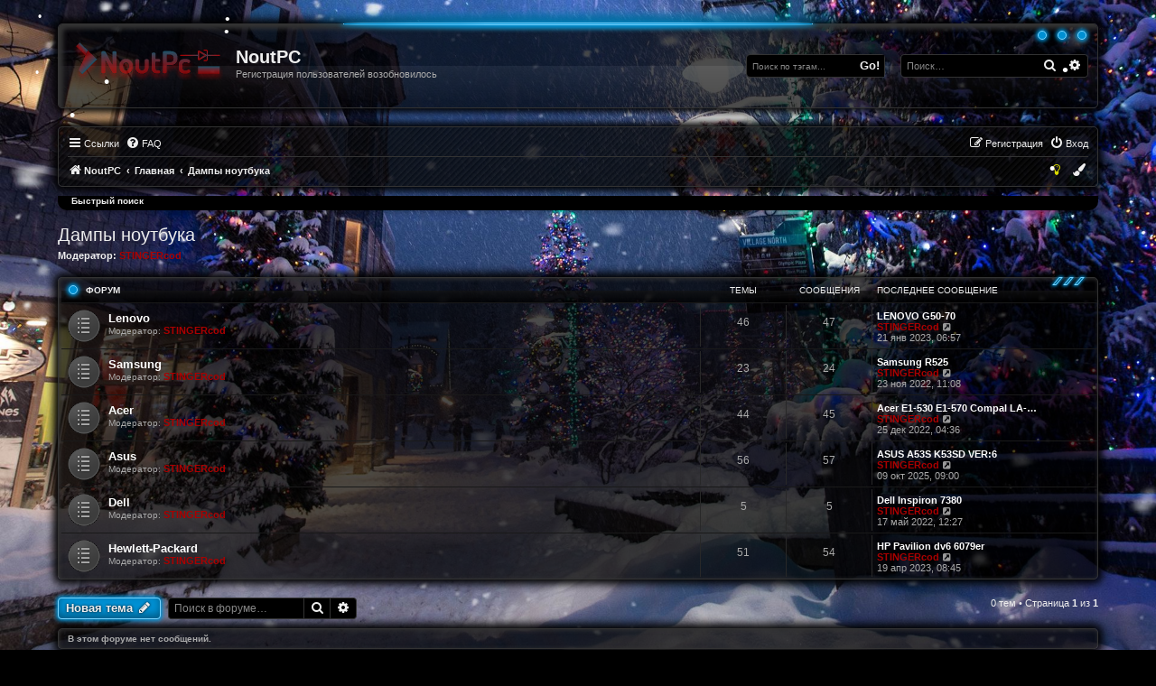

--- FILE ---
content_type: text/html; charset=UTF-8
request_url: https://noutpc.kz/viewforum.php?f=22&sid=bb3a64e271d53aa66594ffd02a296890
body_size: 9787
content:
<!DOCTYPE html>
<html dir="ltr" lang="ru">
<head>
<meta name="google-site-verification" content="su4lsBYOV8YffLlxxmnVwmbSI53MGcIL4g-xu2G0dCk" />






<meta charset="utf-8" />
<meta http-equiv="X-UA-Compatible" content="IE=edge">
<meta name="viewport" content="width=device-width, initial-scale=1" />

<title>Дампы ноутбука - NoutPC</title>


	<link rel="canonical" href="https://noutpc.kz/viewforum.php?f=22">

<!--
	phpBB style name: element
	Based on style: prosilver (this is the default phpBB3 style)
	Original author: Tom Beddard ( http://www.subBlue.com/ )
	Modified by: John Olson ( https://www.phpbb.com/community/viewtopic.php?f=691&t=2535116 )
-->


<script>
	if (localStorage.getItem('element_color')){document.head.parentNode.className=""+localStorage.getItem('element_color')+"";}
</script>

<link href="./assets/css/font-awesome.min.css?assets_version=236" rel="stylesheet">
<link href="./styles/prosilver/theme/stylesheet.css?assets_version=236" rel="stylesheet">
<link href="./styles/prosilver/theme/ru/stylesheet.css?assets_version=236" rel="stylesheet">
<link href="./styles/prosilver/theme/blue.css?v=1.1.12" rel="stylesheet">



<!--[if lte IE 9]>
	<link href="./styles/prosilver/theme/tweaks.css?assets_version=236" rel="stylesheet">
<![endif]-->

<meta name="description" content="Дампы BIOS и EC ноутбука">
<meta name="twitter:card" content="summary">
<meta property="og:locale" content="ru_RU">
<meta property="og:site_name" content="NoutPC">
<meta property="og:url" content="https://noutpc.kz/viewforum.php?f=22">
<meta property="og:type" content="website">
<meta property="og:title" content="Дампы ноутбука">
<meta property="og:description" content="Дампы BIOS и EC ноутбука">
			



<link href="./ext/alg/liveSearch/styles/all/theme/jquery.autocomplete.css?assets_version=236" rel="stylesheet" media="screen" />
<link href="./ext/alg/liveSearch/styles/all/theme/live_search.css?assets_version=236" rel="stylesheet" media="screen" />
<link href="./ext/phpbb/pages/styles/prosilver/theme/pages_common.css?assets_version=236" rel="stylesheet" media="screen" />
<link href="./ext/vse/abbc3/styles/all/theme/abbc3_common.min.css?assets_version=236" rel="stylesheet" media="screen" />
<link href="./ext/alg/liveSearch/styles/all/theme/jquery.autocomplete.css?assets_version=236" rel="stylesheet" media="screen" />
<link href="./ext/alg/liveSearch/styles/all/theme/live_search.css?assets_version=236" rel="stylesheet" media="screen" />



</head>
<body id="phpbb" class="nojs notouch section-viewforum ltr  bg" style="background-image: url(./styles/prosilver/theme/images/bg.jpg);">


<div id="overlay"></div>
<script>
	if (localStorage.getItem('dark_mode')){document.getElementById("overlay").className=""+localStorage.getItem('dark_mode')+"";}
</script>

<div id="wrap" class="wrap">
	<a id="top" class="top-anchor" accesskey="t"></a>
	<div class="headerlightglow"></div>	<div id="page-header">
		<div class="headerlight"></div><div class="circlecontainer"><div class="circle"></div><div class="circle"></div><div class="circle"></div></div>		<div class="headerbar" role="banner">
					<div class="inner">
			<div id="site-description" class="site-description">
								<a id="logo" class="logo" href="https://noutpc.kz" title="NoutPC">
				<img src="https://noutpc.kz/styles/prosilver/theme/images/logo.svg" alt="">					<!--  |$E_LOGO_URL -->
								</a>
								<div class="sitename">
				<h1>NoutPC</h1>
				<p>Регистрация пользователей возобновилось</p>
				</div>
				<p class="skiplink"><a href="#start_here">Пропустить</a></p>
			</div>

									<div id="search-box" class="search-box search-header" role="search">
				<form action="./search.php?sid=ddb801e571ff747c57ec8731de169fb7" method="get" id="search">
				<fieldset>
					<input name="keywords" id="keywords" type="search" maxlength="128" title="Ключевые слова" class="inputbox search tiny" size="20" value="" placeholder="Поиск…" />
					<button class="button button-search" type="submit" title="Поиск">
						<i class="icon fa-search fa-fw" aria-hidden="true"></i><span class="sr-only">Поиск</span>
					</button>
					<a href="./search.php?sid=ddb801e571ff747c57ec8731de169fb7" class="button button-search-end" title="Расширенный поиск">
						<i class="icon fa-cog fa-fw" aria-hidden="true"></i><span class="sr-only">Расширенный поиск</span>
					</a>
					<input type="hidden" name="sid" value="ddb801e571ff747c57ec8731de169fb7" />

				</fieldset>
				</form>
			</div>
									<div class="headersearchicon">
			<li class="rightside responsive-search">
				<a href="./search.php?sid=ddb801e571ff747c57ec8731de169fb7" title="Параметры расширенного поиска" role="menuitem">
					<i class="icon fa-search fa-fw" aria-hidden="true"></i><span class="sr-only">Поиск</span>
				</a>
			</li>
			</div>
						            <form id="search__form">
			<div id="search-tag" class="search-box search-header">
			<input id="search__input" class="inputbox search tiny" maxlength="128" placeholder="Поиск по тэгам..." type="text">
			<button id="search__button" class="button button-search" type="button">Go!</buton>
			 </div>
			 	 <!-- SCRIPT SEARCH -->
				 <script>				  
				const searchForm = document.getElementById("search__form");
				const searchInput = document.getElementById("search__input");

				[...document.querySelectorAll('#search-tag')].forEach(block => {
					searchInput.addEventListener("keyup", event => {
					  if (event.keyCode === 13) {
					  window.location.href = 'https://noutpc.kz/tag/' + encodeURIComponent( block.querySelector('#search__input').value );
					  }
					});
					
					block.querySelector('#search__button').addEventListener('click', () => {
					window.location.href = 'https://noutpc.kz/tag/' + encodeURIComponent( block.querySelector('#search__input').value );
					});
				});
	  			
			  </script> <!-- END -->
			</form>
   

			</div>
					</div>
				<div class="navbar" role="navigation">
	<div class="inner">

	<ul id="nav-main" class="nav-main linklist" role="menubar">

		<li id="quick-links" class="quick-links dropdown-container responsive-menu" data-skip-responsive="true">
			<a href="#" class="dropdown-trigger">
				<i class="icon fa-bars fa-fw" aria-hidden="true"></i><span>Ссылки</span>
			</a>
			<div class="dropdown">
				<div class="pointer"><div class="pointer-inner"></div></div>
				<ul class="dropdown-contents" role="menu">
					
											<li class="separator"></li>
																									<li>
								<a href="./search.php?search_id=unanswered&amp;sid=ddb801e571ff747c57ec8731de169fb7" role="menuitem">
									<i class="icon fa-file-o fa-fw icon-gray" aria-hidden="true"></i><span>Темы без ответов</span>
								</a>
							</li>
							<li>
								<a href="./search.php?search_id=active_topics&amp;sid=ddb801e571ff747c57ec8731de169fb7" role="menuitem">
									<i class="icon fa-file-o fa-fw icon-blue" aria-hidden="true"></i><span>Активные темы</span>
								</a>
							</li>
							<li class="separator"></li>
							<li>
								<a href="./search.php?sid=ddb801e571ff747c57ec8731de169fb7" role="menuitem">
									<i class="icon fa-search fa-fw" aria-hidden="true"></i><span>Поиск</span>
								</a>
							</li>
					
										<li class="separator"></li>

									</ul>
			</div>
		</li>

				<li data-skip-responsive="true">
			<a href="/app.php/faqpage?sid=ddb801e571ff747c57ec8731de169fb7" rel="help" title="Часто задаваемые вопросы" role="menuitem">
				<i class="icon fa-question-circle fa-fw" aria-hidden="true"></i><span>FAQ</span>
			</a>
		</li>
						
			<li class="rightside"  data-skip-responsive="true">
			<a href="./ucp.php?mode=login&amp;redirect=viewforum.php%3Ff%3D22&amp;sid=ddb801e571ff747c57ec8731de169fb7" title="Вход" accesskey="x" role="menuitem">
				<i class="icon fa-power-off fa-fw" aria-hidden="true"></i><span>Вход</span>
			</a>
		</li>
					<li class="rightside" data-skip-responsive="true">
				<a href="./ucp.php?mode=register&amp;sid=ddb801e571ff747c57ec8731de169fb7" role="menuitem">
					<i class="icon fa-pencil-square-o  fa-fw" aria-hidden="true"></i><span>Регистрация</span>
				</a>
			</li>
						</ul>

	<ul id="nav-breadcrumbs" class="nav-breadcrumbs linklist navlinks" role="menubar">
				
		
		<li class="breadcrumbs" itemscope itemtype="https://schema.org/BreadcrumbList">

							<span class="crumb" itemtype="https://schema.org/ListItem" itemprop="itemListElement" itemscope><a itemprop="item" href="https://noutpc.kz" data-navbar-reference="home"><i class="icon fa-home fa-fw" aria-hidden="true"></i><span itemprop="name">NoutPC</span></a><meta itemprop="position" content="1" /></span>
			
							<span class="crumb" itemtype="https://schema.org/ListItem" itemprop="itemListElement" itemscope><a itemprop="item" href="./index.php?sid=ddb801e571ff747c57ec8731de169fb7" accesskey="h" data-navbar-reference="index"><span itemprop="name">Главная</span></a><meta itemprop="position" content="2" /></span>

											
								<span class="crumb" itemtype="https://schema.org/ListItem" itemprop="itemListElement" itemscope data-forum-id="22"><a itemprop="item" href="./viewforum.php?f=22&amp;sid=ddb801e571ff747c57ec8731de169fb7"><span itemprop="name">Дампы ноутбука</span></a><meta itemprop="position" content="3" /></span>
							
					</li>

		
		<!-- 			<li class="rightside responsive-search">
				<a href="./search.php?sid=ddb801e571ff747c57ec8731de169fb7" title="Параметры расширенного поиска" role="menuitem">
					<i class="icon fa-search fa-fw" aria-hidden="true"></i><span class="sr-only">Поиск</span>
				</a>
			</li>
		 -->
		
				<li class="rightside" data-skip-responsive="true">
			<div class="dropdown-container">
			<a href="#" class="dropdown-trigger" role="menuitem" title="Палитра">
				<i class="icon fa-paint-brush fa-fw" aria-hidden="true"></i>
			</a>
				<div class="dropdown">
					<div class="pointer"><div class="pointer-inner"></div></div>
					<ul class="dropdown-contents" role="menu">
						<li class="colorselect">
							<button class="colorsquare bluesquare" id="" onClick="change_variant(this.id)"></button>
							<button class="colorsquare greensquare" id="green" onClick="change_variant(this.id)"></button>
							<button class="colorsquare orangesquare" id="orange" onClick="change_variant(this.id)"></button>
							<button class="colorsquare pinksquare" id="pink" onClick="change_variant(this.id)"></button>
							<button class="colorsquare purplesquare" id="purple" onClick="change_variant(this.id)"></button>
							<button class="colorsquare redsquare" id="red" onClick="change_variant(this.id)"></button>
							<button class="colorsquare yellowsquare" id="yellow" onClick="change_variant(this.id)"></button>
						</li>
					</ul>
				</div>
			</div>
		</li>
		
				<li class="rightside" data-skip-responsive="true">
			<a href="#" class="nightmodeon" role="menuitem" title="Включено">
				<i class="icon fa-lightbulb-o icon-black fa-fw" id="light" aria-hidden="true" onClick="change_darkvariant(this.id)"></i>
			</a>
			<a href="#" class="nightmodeoff" role="menuitem" title="Отключено">
				<i class="icon fa-lightbulb-o icon-yellow fa-fw" id="dark" aria-hidden="true" onClick="change_darkvariant(this.id)"></i>
			</a>
		</li>
			</ul>

	</div>
</div>
	</div>

	  
 <div id='livesearch_btn' class='livesearch-btn'>Быстрый поиск</div>
    <div id='livesearch'  class='livesearch'>
	<span  class="livesearch-btn-close"  title='Закрыть окно'>
		<i class="icon fa-times fa-fw"></i>
	</span>
	  
	                <label for="topic-live-search" >Темы:</label>
        <input class="inputbox search tiny topic-live-search" type=search placeholder="Название темы..."  title="Для быстрого поиска начните набирать название темы" />
      
      
  

</div>

	<a id="start_here" class="anchor"></a>
	<div id="page-body" class="page-body" role="main">
		
		<h2 class="forum-title"><a href="./viewforum.php?f=22&amp;sid=ddb801e571ff747c57ec8731de169fb7">Дампы ноутбука</a></h2>
<div>
	<!-- NOTE: remove the style="display: none" when you want to have the forum description on the forum body -->
	<div style="display: none !important;">Дампы BIOS и EC  ноутбука<br /></div>	<p><strong>Модератор:</strong> <a href="./memberlist.php?mode=viewprofile&amp;u=2&amp;sid=ddb801e571ff747c57ec8731de169fb7" style="color: #AA0000;" class="username-coloured">STINGERcod</a></p></div>


	<div class="forumlist">
	
				<div class="forabg">
			<div class="inner">
			<ul class="topiclist">
				<li class="header">
					<div class="circle"></div>										<dl class="row-item">
						<dt><div class="list-inner">Форум</div></dt>
						<dd class="topics">Темы</dd>
						<dd class="posts">Сообщения</dd>
						<dd class="lastpost"><span>Последнее сообщение</span></dd>
					</dl>
										<div class="slantcontainer2"><div class="slant"></div><div class="slant"></div><div class="slant"></div></div>				</li>
			</ul>
						            <div class="collapsethis">
						<ul class="topiclist forums">
		
					<li class="row">
						<dl class="row-item forum_read">
				<dt title="Нет непрочитанных сообщений">
										<div class="list-inner">
																		<a href="./viewforum.php?f=23&amp;sid=ddb801e571ff747c57ec8731de169fb7" class="forumtitle">Lenovo</a>
																			<br /><strong>Модератор:</strong> <a href="./memberlist.php?mode=viewprofile&amp;u=2&amp;sid=ddb801e571ff747c57ec8731de169fb7" style="color: #AA0000;" class="username-coloured">STINGERcod</a>
												
												<div class="responsive-show" style="display: none;">
															Темы: <strong>46</strong>
													</div>
											</div>
				</dt>
									<dd class="topics">46 <dfn>Темы</dfn></dd>
					<dd class="posts">47 <dfn>Сообщения</dfn></dd>
					<dd class="lastpost">
						<span>
																						<dfn>Последнее сообщение</dfn>
																										<a href="./viewtopic.php?p=1240&amp;sid=ddb801e571ff747c57ec8731de169fb7#p1240" title="LENOVO G50-70" class="lastsubject">LENOVO G50-70</a> <br />
																	 <a href="./memberlist.php?mode=viewprofile&amp;u=2&amp;sid=ddb801e571ff747c57ec8731de169fb7" style="color: #AA0000;" class="username-coloured">STINGERcod</a>																	<a href="./viewtopic.php?p=1240&amp;sid=ddb801e571ff747c57ec8731de169fb7#p1240" title="Перейти к последнему сообщению">
										<i class="icon fa-external-link-square fa-fw icon-lightgray icon-md" aria-hidden="true"></i><span class="sr-only">Перейти к последнему сообщению</span>
									</a>
																<br /><time datetime="2023-01-21T06:57:43+00:00">21 янв 2023, 06:57</time>
													</span>
					</dd>
							</dl>
					</li>
			
	
	
			
					<li class="row">
						<dl class="row-item forum_read">
				<dt title="Нет непрочитанных сообщений">
										<div class="list-inner">
																		<a href="./viewforum.php?f=24&amp;sid=ddb801e571ff747c57ec8731de169fb7" class="forumtitle">Samsung</a>
																			<br /><strong>Модератор:</strong> <a href="./memberlist.php?mode=viewprofile&amp;u=2&amp;sid=ddb801e571ff747c57ec8731de169fb7" style="color: #AA0000;" class="username-coloured">STINGERcod</a>
												
												<div class="responsive-show" style="display: none;">
															Темы: <strong>23</strong>
													</div>
											</div>
				</dt>
									<dd class="topics">23 <dfn>Темы</dfn></dd>
					<dd class="posts">24 <dfn>Сообщения</dfn></dd>
					<dd class="lastpost">
						<span>
																						<dfn>Последнее сообщение</dfn>
																										<a href="./viewtopic.php?p=1126&amp;sid=ddb801e571ff747c57ec8731de169fb7#p1126" title="Samsung R525" class="lastsubject">Samsung R525</a> <br />
																	 <a href="./memberlist.php?mode=viewprofile&amp;u=2&amp;sid=ddb801e571ff747c57ec8731de169fb7" style="color: #AA0000;" class="username-coloured">STINGERcod</a>																	<a href="./viewtopic.php?p=1126&amp;sid=ddb801e571ff747c57ec8731de169fb7#p1126" title="Перейти к последнему сообщению">
										<i class="icon fa-external-link-square fa-fw icon-lightgray icon-md" aria-hidden="true"></i><span class="sr-only">Перейти к последнему сообщению</span>
									</a>
																<br /><time datetime="2022-11-23T11:08:52+00:00">23 ноя 2022, 11:08</time>
													</span>
					</dd>
							</dl>
					</li>
			
	
	
			
					<li class="row">
						<dl class="row-item forum_read">
				<dt title="Нет непрочитанных сообщений">
										<div class="list-inner">
																		<a href="./viewforum.php?f=25&amp;sid=ddb801e571ff747c57ec8731de169fb7" class="forumtitle">Acer</a>
																			<br /><strong>Модератор:</strong> <a href="./memberlist.php?mode=viewprofile&amp;u=2&amp;sid=ddb801e571ff747c57ec8731de169fb7" style="color: #AA0000;" class="username-coloured">STINGERcod</a>
												
												<div class="responsive-show" style="display: none;">
															Темы: <strong>44</strong>
													</div>
											</div>
				</dt>
									<dd class="topics">44 <dfn>Темы</dfn></dd>
					<dd class="posts">45 <dfn>Сообщения</dfn></dd>
					<dd class="lastpost">
						<span>
																						<dfn>Последнее сообщение</dfn>
																										<a href="./viewtopic.php?p=1194&amp;sid=ddb801e571ff747c57ec8731de169fb7#p1194" title="Acer E1-530 E1-570 Compal LA-9535P" class="lastsubject">Acer E1-530 E1-570 Compal LA-…</a> <br />
																	 <a href="./memberlist.php?mode=viewprofile&amp;u=2&amp;sid=ddb801e571ff747c57ec8731de169fb7" style="color: #AA0000;" class="username-coloured">STINGERcod</a>																	<a href="./viewtopic.php?p=1194&amp;sid=ddb801e571ff747c57ec8731de169fb7#p1194" title="Перейти к последнему сообщению">
										<i class="icon fa-external-link-square fa-fw icon-lightgray icon-md" aria-hidden="true"></i><span class="sr-only">Перейти к последнему сообщению</span>
									</a>
																<br /><time datetime="2022-12-25T04:36:56+00:00">25 дек 2022, 04:36</time>
													</span>
					</dd>
							</dl>
					</li>
			
	
	
			
					<li class="row">
						<dl class="row-item forum_read">
				<dt title="Нет непрочитанных сообщений">
										<div class="list-inner">
																		<a href="./viewforum.php?f=26&amp;sid=ddb801e571ff747c57ec8731de169fb7" class="forumtitle">Asus</a>
																			<br /><strong>Модератор:</strong> <a href="./memberlist.php?mode=viewprofile&amp;u=2&amp;sid=ddb801e571ff747c57ec8731de169fb7" style="color: #AA0000;" class="username-coloured">STINGERcod</a>
												
												<div class="responsive-show" style="display: none;">
															Темы: <strong>56</strong>
													</div>
											</div>
				</dt>
									<dd class="topics">56 <dfn>Темы</dfn></dd>
					<dd class="posts">57 <dfn>Сообщения</dfn></dd>
					<dd class="lastpost">
						<span>
																						<dfn>Последнее сообщение</dfn>
																										<a href="./viewtopic.php?p=1305&amp;sid=ddb801e571ff747c57ec8731de169fb7#p1305" title="ASUS A53S K53SD VER:6" class="lastsubject">ASUS A53S K53SD VER:6</a> <br />
																	 <a href="./memberlist.php?mode=viewprofile&amp;u=2&amp;sid=ddb801e571ff747c57ec8731de169fb7" style="color: #AA0000;" class="username-coloured">STINGERcod</a>																	<a href="./viewtopic.php?p=1305&amp;sid=ddb801e571ff747c57ec8731de169fb7#p1305" title="Перейти к последнему сообщению">
										<i class="icon fa-external-link-square fa-fw icon-lightgray icon-md" aria-hidden="true"></i><span class="sr-only">Перейти к последнему сообщению</span>
									</a>
																<br /><time datetime="2025-10-09T09:00:53+00:00">09 окт 2025, 09:00</time>
													</span>
					</dd>
							</dl>
					</li>
			
	
	
			
					<li class="row">
						<dl class="row-item forum_read">
				<dt title="Нет непрочитанных сообщений">
										<div class="list-inner">
																		<a href="./viewforum.php?f=27&amp;sid=ddb801e571ff747c57ec8731de169fb7" class="forumtitle">Dell</a>
																			<br /><strong>Модератор:</strong> <a href="./memberlist.php?mode=viewprofile&amp;u=2&amp;sid=ddb801e571ff747c57ec8731de169fb7" style="color: #AA0000;" class="username-coloured">STINGERcod</a>
												
												<div class="responsive-show" style="display: none;">
															Темы: <strong>5</strong>
													</div>
											</div>
				</dt>
									<dd class="topics">5 <dfn>Темы</dfn></dd>
					<dd class="posts">5 <dfn>Сообщения</dfn></dd>
					<dd class="lastpost">
						<span>
																						<dfn>Последнее сообщение</dfn>
																										<a href="./viewtopic.php?p=472&amp;sid=ddb801e571ff747c57ec8731de169fb7#p472" title="Dell Inspiron 7380" class="lastsubject">Dell Inspiron 7380</a> <br />
																	 <a href="./memberlist.php?mode=viewprofile&amp;u=2&amp;sid=ddb801e571ff747c57ec8731de169fb7" style="color: #AA0000;" class="username-coloured">STINGERcod</a>																	<a href="./viewtopic.php?p=472&amp;sid=ddb801e571ff747c57ec8731de169fb7#p472" title="Перейти к последнему сообщению">
										<i class="icon fa-external-link-square fa-fw icon-lightgray icon-md" aria-hidden="true"></i><span class="sr-only">Перейти к последнему сообщению</span>
									</a>
																<br /><time datetime="2022-05-17T12:27:37+00:00">17 май 2022, 12:27</time>
													</span>
					</dd>
							</dl>
					</li>
			
	
	
			
					<li class="row">
						<dl class="row-item forum_read">
				<dt title="Нет непрочитанных сообщений">
										<div class="list-inner">
																		<a href="./viewforum.php?f=28&amp;sid=ddb801e571ff747c57ec8731de169fb7" class="forumtitle">Hewlett-Packard</a>
																			<br /><strong>Модератор:</strong> <a href="./memberlist.php?mode=viewprofile&amp;u=2&amp;sid=ddb801e571ff747c57ec8731de169fb7" style="color: #AA0000;" class="username-coloured">STINGERcod</a>
												
												<div class="responsive-show" style="display: none;">
															Темы: <strong>51</strong>
													</div>
											</div>
				</dt>
									<dd class="topics">51 <dfn>Темы</dfn></dd>
					<dd class="posts">54 <dfn>Сообщения</dfn></dd>
					<dd class="lastpost">
						<span>
																						<dfn>Последнее сообщение</dfn>
																										<a href="./viewtopic.php?p=1297&amp;sid=ddb801e571ff747c57ec8731de169fb7#p1297" title="HP Pavilion dv6 6079er" class="lastsubject">HP Pavilion dv6 6079er</a> <br />
																	 <a href="./memberlist.php?mode=viewprofile&amp;u=2&amp;sid=ddb801e571ff747c57ec8731de169fb7" style="color: #AA0000;" class="username-coloured">STINGERcod</a>																	<a href="./viewtopic.php?p=1297&amp;sid=ddb801e571ff747c57ec8731de169fb7#p1297" title="Перейти к последнему сообщению">
										<i class="icon fa-external-link-square fa-fw icon-lightgray icon-md" aria-hidden="true"></i><span class="sr-only">Перейти к последнему сообщению</span>
									</a>
																<br /><time datetime="2023-04-19T08:45:40+00:00">19 апр 2023, 08:45</time>
													</span>
					</dd>
							</dl>
					</li>
			
				</ul>
						</div>
			
			</div>
		</div>
		
</div>

	<div class="action-bar bar-top">

				
		<a href="./posting.php?mode=post&amp;f=22&amp;sid=ddb801e571ff747c57ec8731de169fb7" class="button coloredbutton" title="Новая тема">
							<span>Новая тема</span> <i class="icon fa-pencil fa-fw" aria-hidden="true"></i>
					</a>
				
			<div class="search-box" role="search">
			<form method="get" id="forum-search" action="./search.php?sid=ddb801e571ff747c57ec8731de169fb7">
			<fieldset>
				<input class="inputbox search tiny" type="search" name="keywords" id="search_keywords" size="20" placeholder="Поиск в форуме…" />
				<button class="button button-search" type="submit" title="Поиск">
					<i class="icon fa-search fa-fw" aria-hidden="true"></i><span class="sr-only">Поиск</span>
				</button>
				<a href="./search.php?fid%5B%5D=22&amp;sid=ddb801e571ff747c57ec8731de169fb7" class="button button-search-end" title="Расширенный поиск">
					<i class="icon fa-cog fa-fw" aria-hidden="true"></i><span class="sr-only">Расширенный поиск</span>
				</a>
				<input type="hidden" name="fid[0]" value="22" />
<input type="hidden" name="sid" value="ddb801e571ff747c57ec8731de169fb7" />

			</fieldset>
			</form>
		</div>
	
	<div class="pagination">
				0 тем
					&bull; Страница <strong>1</strong> из <strong>1</strong>
			</div>

	</div>



		<div class="panel">
		<div class="inner">
		<strong>В этом форуме нет сообщений.</strong>
		</div>
	</div>
	


<div class="action-bar actions-jump">
		<p class="jumpbox-return">
		<a href="./index.php?sid=ddb801e571ff747c57ec8731de169fb7" class="left-box arrow-left" accesskey="r">
			<i class="icon fa-angle-left fa-fw icon-black" aria-hidden="true"></i><span>Вернуться к списку форумов</span>
		</a>
	</p>
	
		<div class="jumpbox dropdown-container dropdown-container-right dropdown-up dropdown-left dropdown-button-control" id="jumpbox">
			<span title="Перейти" class="button button-secondary dropdown-trigger dropdown-select">
				<span>Перейти</span>
				<span class="caret"><i class="icon fa-sort-down fa-fw" aria-hidden="true"></i></span>
			</span>
		<div class="dropdown">
			<div class="pointer"><div class="pointer-inner"></div></div>
			<ul class="dropdown-contents">
																				<li><a href="./viewforum.php?f=48&amp;sid=ddb801e571ff747c57ec8731de169fb7" class="jumpbox-forum-link"> <span> Новости</span></a></li>
																<li><a href="./viewforum.php?f=10&amp;sid=ddb801e571ff747c57ec8731de169fb7" class="jumpbox-forum-link"> <span> Схемы</span></a></li>
																<li><a href="./viewforum.php?f=11&amp;sid=ddb801e571ff747c57ec8731de169fb7" class="jumpbox-sub-link"><span class="spacer"></span> <span>&#8627; &nbsp; Asus</span></a></li>
																<li><a href="./viewforum.php?f=12&amp;sid=ddb801e571ff747c57ec8731de169fb7" class="jumpbox-sub-link"><span class="spacer"></span> <span>&#8627; &nbsp; Acer</span></a></li>
																<li><a href="./viewforum.php?f=13&amp;sid=ddb801e571ff747c57ec8731de169fb7" class="jumpbox-sub-link"><span class="spacer"></span> <span>&#8627; &nbsp; Dell</span></a></li>
																<li><a href="./viewforum.php?f=14&amp;sid=ddb801e571ff747c57ec8731de169fb7" class="jumpbox-sub-link"><span class="spacer"></span> <span>&#8627; &nbsp; Samsung</span></a></li>
																<li><a href="./viewforum.php?f=15&amp;sid=ddb801e571ff747c57ec8731de169fb7" class="jumpbox-sub-link"><span class="spacer"></span> <span>&#8627; &nbsp; Lenovo</span></a></li>
																<li><a href="./viewforum.php?f=16&amp;sid=ddb801e571ff747c57ec8731de169fb7" class="jumpbox-sub-link"><span class="spacer"></span> <span>&#8627; &nbsp; Toshiba</span></a></li>
																<li><a href="./viewforum.php?f=17&amp;sid=ddb801e571ff747c57ec8731de169fb7" class="jumpbox-sub-link"><span class="spacer"></span> <span>&#8627; &nbsp; HP</span></a></li>
																<li><a href="./viewforum.php?f=21&amp;sid=ddb801e571ff747c57ec8731de169fb7" class="jumpbox-sub-link"><span class="spacer"></span> <span>&#8627; &nbsp; Compal</span></a></li>
																<li><a href="./viewforum.php?f=37&amp;sid=ddb801e571ff747c57ec8731de169fb7" class="jumpbox-sub-link"><span class="spacer"></span> <span>&#8627; &nbsp; Quanta</span></a></li>
																<li><a href="./viewforum.php?f=38&amp;sid=ddb801e571ff747c57ec8731de169fb7" class="jumpbox-sub-link"><span class="spacer"></span> <span>&#8627; &nbsp; ASROCK</span></a></li>
																<li><a href="./viewforum.php?f=44&amp;sid=ddb801e571ff747c57ec8731de169fb7" class="jumpbox-sub-link"><span class="spacer"></span> <span>&#8627; &nbsp; Apple</span></a></li>
																<li><a href="./viewforum.php?f=46&amp;sid=ddb801e571ff747c57ec8731de169fb7" class="jumpbox-sub-link"><span class="spacer"></span> <span>&#8627; &nbsp; MSI(Micro-Star)</span></a></li>
																<li><a href="./viewforum.php?f=62&amp;sid=ddb801e571ff747c57ec8731de169fb7" class="jumpbox-sub-link"><span class="spacer"></span> <span>&#8627; &nbsp; Gigabyte</span></a></li>
																<li><a href="./viewforum.php?f=64&amp;sid=ddb801e571ff747c57ec8731de169fb7" class="jumpbox-sub-link"><span class="spacer"></span> <span>&#8627; &nbsp; ECS (Elitegroup)</span></a></li>
																<li><a href="./viewforum.php?f=84&amp;sid=ddb801e571ff747c57ec8731de169fb7" class="jumpbox-sub-link"><span class="spacer"></span> <span>&#8627; &nbsp; Другие</span></a></li>
																<li><a href="./viewforum.php?f=89&amp;sid=ddb801e571ff747c57ec8731de169fb7" class="jumpbox-sub-link"><span class="spacer"></span> <span>&#8627; &nbsp; Сопротивление CPU</span></a></li>
																<li><a href="./viewforum.php?f=90&amp;sid=ddb801e571ff747c57ec8731de169fb7" class="jumpbox-sub-link"><span class="spacer"></span> <span>&#8627; &nbsp; Сопротивление плат</span></a></li>
																<li><a href="./viewforum.php?f=91&amp;sid=ddb801e571ff747c57ec8731de169fb7" class="jumpbox-sub-link"><span class="spacer"></span><span class="spacer"></span> <span>&#8627; &nbsp; Asus</span></a></li>
																<li><a href="./viewforum.php?f=92&amp;sid=ddb801e571ff747c57ec8731de169fb7" class="jumpbox-sub-link"><span class="spacer"></span><span class="spacer"></span> <span>&#8627; &nbsp; Acer</span></a></li>
																<li><a href="./viewforum.php?f=93&amp;sid=ddb801e571ff747c57ec8731de169fb7" class="jumpbox-sub-link"><span class="spacer"></span><span class="spacer"></span> <span>&#8627; &nbsp; MSI</span></a></li>
																<li><a href="./viewforum.php?f=94&amp;sid=ddb801e571ff747c57ec8731de169fb7" class="jumpbox-sub-link"><span class="spacer"></span><span class="spacer"></span> <span>&#8627; &nbsp; Samsung</span></a></li>
																<li><a href="./viewforum.php?f=22&amp;sid=ddb801e571ff747c57ec8731de169fb7" class="jumpbox-forum-link"> <span> Дампы ноутбука</span></a></li>
																<li><a href="./viewforum.php?f=23&amp;sid=ddb801e571ff747c57ec8731de169fb7" class="jumpbox-sub-link"><span class="spacer"></span> <span>&#8627; &nbsp; Lenovo</span></a></li>
																<li><a href="./viewforum.php?f=24&amp;sid=ddb801e571ff747c57ec8731de169fb7" class="jumpbox-sub-link"><span class="spacer"></span> <span>&#8627; &nbsp; Samsung</span></a></li>
																<li><a href="./viewforum.php?f=25&amp;sid=ddb801e571ff747c57ec8731de169fb7" class="jumpbox-sub-link"><span class="spacer"></span> <span>&#8627; &nbsp; Acer</span></a></li>
																<li><a href="./viewforum.php?f=26&amp;sid=ddb801e571ff747c57ec8731de169fb7" class="jumpbox-sub-link"><span class="spacer"></span> <span>&#8627; &nbsp; Asus</span></a></li>
																<li><a href="./viewforum.php?f=27&amp;sid=ddb801e571ff747c57ec8731de169fb7" class="jumpbox-sub-link"><span class="spacer"></span> <span>&#8627; &nbsp; Dell</span></a></li>
																<li><a href="./viewforum.php?f=28&amp;sid=ddb801e571ff747c57ec8731de169fb7" class="jumpbox-sub-link"><span class="spacer"></span> <span>&#8627; &nbsp; Hewlett-Packard</span></a></li>
																<li><a href="./viewforum.php?f=29&amp;sid=ddb801e571ff747c57ec8731de169fb7" class="jumpbox-forum-link"> <span> Дампы десктопа</span></a></li>
																<li><a href="./viewforum.php?f=30&amp;sid=ddb801e571ff747c57ec8731de169fb7" class="jumpbox-sub-link"><span class="spacer"></span> <span>&#8627; &nbsp; Asus</span></a></li>
																<li><a href="./viewforum.php?f=31&amp;sid=ddb801e571ff747c57ec8731de169fb7" class="jumpbox-sub-link"><span class="spacer"></span> <span>&#8627; &nbsp; Gigabyte</span></a></li>
																<li><a href="./viewforum.php?f=32&amp;sid=ddb801e571ff747c57ec8731de169fb7" class="jumpbox-sub-link"><span class="spacer"></span> <span>&#8627; &nbsp; MSI</span></a></li>
																<li><a href="./viewforum.php?f=33&amp;sid=ddb801e571ff747c57ec8731de169fb7" class="jumpbox-sub-link"><span class="spacer"></span> <span>&#8627; &nbsp; ECS (Elitegroup)</span></a></li>
																<li><a href="./viewforum.php?f=34&amp;sid=ddb801e571ff747c57ec8731de169fb7" class="jumpbox-sub-link"><span class="spacer"></span> <span>&#8627; &nbsp; ASRock</span></a></li>
																<li><a href="./viewforum.php?f=35&amp;sid=ddb801e571ff747c57ec8731de169fb7" class="jumpbox-sub-link"><span class="spacer"></span> <span>&#8627; &nbsp; Foxconn</span></a></li>
																<li><a href="./viewforum.php?f=39&amp;sid=ddb801e571ff747c57ec8731de169fb7" class="jumpbox-sub-link"><span class="spacer"></span> <span>&#8627; &nbsp; Hewlett-Packard</span></a></li>
																<li><a href="./viewforum.php?f=69&amp;sid=ddb801e571ff747c57ec8731de169fb7" class="jumpbox-sub-link"><span class="spacer"></span> <span>&#8627; &nbsp; BIOSTAR</span></a></li>
																<li><a href="./viewforum.php?f=95&amp;sid=ddb801e571ff747c57ec8731de169fb7" class="jumpbox-forum-link"> <span> Проги для биоса-EC</span></a></li>
																<li><a href="./viewforum.php?f=49&amp;sid=ddb801e571ff747c57ec8731de169fb7" class="jumpbox-forum-link"> <span> Видеокарты</span></a></li>
																<li><a href="./viewforum.php?f=50&amp;sid=ddb801e571ff747c57ec8731de169fb7" class="jumpbox-sub-link"><span class="spacer"></span> <span>&#8627; &nbsp; ASUS</span></a></li>
																<li><a href="./viewforum.php?f=51&amp;sid=ddb801e571ff747c57ec8731de169fb7" class="jumpbox-sub-link"><span class="spacer"></span> <span>&#8627; &nbsp; MSI</span></a></li>
																<li><a href="./viewforum.php?f=52&amp;sid=ddb801e571ff747c57ec8731de169fb7" class="jumpbox-sub-link"><span class="spacer"></span> <span>&#8627; &nbsp; Gigabyte</span></a></li>
																<li><a href="./viewforum.php?f=53&amp;sid=ddb801e571ff747c57ec8731de169fb7" class="jumpbox-sub-link"><span class="spacer"></span> <span>&#8627; &nbsp; AMD</span></a></li>
																<li><a href="./viewforum.php?f=54&amp;sid=ddb801e571ff747c57ec8731de169fb7" class="jumpbox-sub-link"><span class="spacer"></span> <span>&#8627; &nbsp; EVGA</span></a></li>
																<li><a href="./viewforum.php?f=55&amp;sid=ddb801e571ff747c57ec8731de169fb7" class="jumpbox-sub-link"><span class="spacer"></span> <span>&#8627; &nbsp; Zotac</span></a></li>
																<li><a href="./viewforum.php?f=56&amp;sid=ddb801e571ff747c57ec8731de169fb7" class="jumpbox-sub-link"><span class="spacer"></span> <span>&#8627; &nbsp; Palit</span></a></li>
																<li><a href="./viewforum.php?f=57&amp;sid=ddb801e571ff747c57ec8731de169fb7" class="jumpbox-sub-link"><span class="spacer"></span> <span>&#8627; &nbsp; PowerColor</span></a></li>
																<li><a href="./viewforum.php?f=58&amp;sid=ddb801e571ff747c57ec8731de169fb7" class="jumpbox-sub-link"><span class="spacer"></span> <span>&#8627; &nbsp; Sapphire</span></a></li>
																<li><a href="./viewforum.php?f=59&amp;sid=ddb801e571ff747c57ec8731de169fb7" class="jumpbox-sub-link"><span class="spacer"></span> <span>&#8627; &nbsp; Inno3D</span></a></li>
																<li><a href="./viewforum.php?f=70&amp;sid=ddb801e571ff747c57ec8731de169fb7" class="jumpbox-sub-link"><span class="spacer"></span> <span>&#8627; &nbsp; GALAX</span></a></li>
																<li><a href="./viewforum.php?f=86&amp;sid=ddb801e571ff747c57ec8731de169fb7" class="jumpbox-sub-link"><span class="spacer"></span> <span>&#8627; &nbsp; GeForce</span></a></li>
																<li><a href="./viewforum.php?f=87&amp;sid=ddb801e571ff747c57ec8731de169fb7" class="jumpbox-sub-link"><span class="spacer"></span> <span>&#8627; &nbsp; AMD Radeon</span></a></li>
																<li><a href="./viewforum.php?f=88&amp;sid=ddb801e571ff747c57ec8731de169fb7" class="jumpbox-sub-link"><span class="spacer"></span> <span>&#8627; &nbsp; Сопротивление GPU</span></a></li>
																<li><a href="./viewforum.php?f=68&amp;sid=ddb801e571ff747c57ec8731de169fb7" class="jumpbox-sub-link"><span class="spacer"></span> <span>&#8627; &nbsp; Термоинтерфейс</span></a></li>
																<li><a href="./viewforum.php?f=3&amp;sid=ddb801e571ff747c57ec8731de169fb7" class="jumpbox-forum-link"> <span> Прошивка принтеров и МФУ</span></a></li>
																<li><a href="./viewforum.php?f=5&amp;sid=ddb801e571ff747c57ec8731de169fb7" class="jumpbox-sub-link"><span class="spacer"></span> <span>&#8627; &nbsp; Hewlett-Packard</span></a></li>
																<li><a href="./viewforum.php?f=7&amp;sid=ddb801e571ff747c57ec8731de169fb7" class="jumpbox-sub-link"><span class="spacer"></span> <span>&#8627; &nbsp; SAMSUNG</span></a></li>
																<li><a href="./viewforum.php?f=8&amp;sid=ddb801e571ff747c57ec8731de169fb7" class="jumpbox-sub-link"><span class="spacer"></span> <span>&#8627; &nbsp; Xerox</span></a></li>
																<li><a href="./viewforum.php?f=9&amp;sid=ddb801e571ff747c57ec8731de169fb7" class="jumpbox-sub-link"><span class="spacer"></span> <span>&#8627; &nbsp; Epson</span></a></li>
																<li><a href="./viewforum.php?f=18&amp;sid=ddb801e571ff747c57ec8731de169fb7" class="jumpbox-sub-link"><span class="spacer"></span> <span>&#8627; &nbsp; Программы</span></a></li>
																<li><a href="./viewforum.php?f=19&amp;sid=ddb801e571ff747c57ec8731de169fb7" class="jumpbox-sub-link"><span class="spacer"></span> <span>&#8627; &nbsp; МА прошивки для принтеров</span></a></li>
																<li><a href="./viewforum.php?f=97&amp;sid=ddb801e571ff747c57ec8731de169fb7" class="jumpbox-sub-link"><span class="spacer"></span> <span>&#8627; &nbsp; Pantum</span></a></li>
																<li><a href="./viewforum.php?f=80&amp;sid=ddb801e571ff747c57ec8731de169fb7" class="jumpbox-forum-link"> <span> Разная техника</span></a></li>
																<li><a href="./viewforum.php?f=71&amp;sid=ddb801e571ff747c57ec8731de169fb7" class="jumpbox-forum-link"> <span> Сетевое оборудование</span></a></li>
																<li><a href="./viewforum.php?f=72&amp;sid=ddb801e571ff747c57ec8731de169fb7" class="jumpbox-sub-link"><span class="spacer"></span> <span>&#8627; &nbsp; Cisco Systems</span></a></li>
																<li><a href="./viewforum.php?f=73&amp;sid=ddb801e571ff747c57ec8731de169fb7" class="jumpbox-sub-link"><span class="spacer"></span> <span>&#8627; &nbsp; D-Link</span></a></li>
																<li><a href="./viewforum.php?f=74&amp;sid=ddb801e571ff747c57ec8731de169fb7" class="jumpbox-sub-link"><span class="spacer"></span> <span>&#8627; &nbsp; TP-Link</span></a></li>
																<li><a href="./viewforum.php?f=75&amp;sid=ddb801e571ff747c57ec8731de169fb7" class="jumpbox-sub-link"><span class="spacer"></span> <span>&#8627; &nbsp; Hikvision</span></a></li>
																<li><a href="./viewforum.php?f=76&amp;sid=ddb801e571ff747c57ec8731de169fb7" class="jumpbox-sub-link"><span class="spacer"></span> <span>&#8627; &nbsp; Huawei</span></a></li>
																<li><a href="./viewforum.php?f=77&amp;sid=ddb801e571ff747c57ec8731de169fb7" class="jumpbox-sub-link"><span class="spacer"></span> <span>&#8627; &nbsp; MikroTik</span></a></li>
																<li><a href="./viewforum.php?f=78&amp;sid=ddb801e571ff747c57ec8731de169fb7" class="jumpbox-sub-link"><span class="spacer"></span> <span>&#8627; &nbsp; ZTE Corporation</span></a></li>
																<li><a href="./viewforum.php?f=79&amp;sid=ddb801e571ff747c57ec8731de169fb7" class="jumpbox-sub-link"><span class="spacer"></span> <span>&#8627; &nbsp; ZYXEL</span></a></li>
																<li><a href="./viewforum.php?f=36&amp;sid=ddb801e571ff747c57ec8731de169fb7" class="jumpbox-forum-link"> <span> Телефоны</span></a></li>
																<li><a href="./viewforum.php?f=40&amp;sid=ddb801e571ff747c57ec8731de169fb7" class="jumpbox-sub-link"><span class="spacer"></span> <span>&#8627; &nbsp; Apple</span></a></li>
																<li><a href="./viewforum.php?f=41&amp;sid=ddb801e571ff747c57ec8731de169fb7" class="jumpbox-sub-link"><span class="spacer"></span> <span>&#8627; &nbsp; Samsung</span></a></li>
																<li><a href="./viewforum.php?f=42&amp;sid=ddb801e571ff747c57ec8731de169fb7" class="jumpbox-sub-link"><span class="spacer"></span> <span>&#8627; &nbsp; Xiaomi</span></a></li>
																<li><a href="./viewforum.php?f=43&amp;sid=ddb801e571ff747c57ec8731de169fb7" class="jumpbox-sub-link"><span class="spacer"></span> <span>&#8627; &nbsp; Huawei</span></a></li>
																<li><a href="./viewforum.php?f=63&amp;sid=ddb801e571ff747c57ec8731de169fb7" class="jumpbox-sub-link"><span class="spacer"></span> <span>&#8627; &nbsp; Meizu</span></a></li>
																<li><a href="./viewforum.php?f=81&amp;sid=ddb801e571ff747c57ec8731de169fb7" class="jumpbox-sub-link"><span class="spacer"></span> <span>&#8627; &nbsp; Разблокировка телефонов</span></a></li>
																<li><a href="./viewforum.php?f=85&amp;sid=ddb801e571ff747c57ec8731de169fb7" class="jumpbox-sub-link"><span class="spacer"></span> <span>&#8627; &nbsp; OnePlus</span></a></li>
																<li><a href="./viewforum.php?f=20&amp;sid=ddb801e571ff747c57ec8731de169fb7" class="jumpbox-forum-link"> <span> Windows</span></a></li>
																<li><a href="./viewforum.php?f=65&amp;sid=ddb801e571ff747c57ec8731de169fb7" class="jumpbox-forum-link"> <span> Видео по ремонту ИТД</span></a></li>
																<li><a href="./viewforum.php?f=60&amp;sid=ddb801e571ff747c57ec8731de169fb7" class="jumpbox-forum-link"> <span> Помощь с файлами</span></a></li>
																<li><a href="./viewforum.php?f=47&amp;sid=ddb801e571ff747c57ec8731de169fb7" class="jumpbox-forum-link"> <span> Спам на разные темы</span></a></li>
											</ul>
		</div>
	</div>

	</div>



	<div class="stat-block permissions">
		<h3>Права доступа</h3>
		<p>Вы <strong>не можете</strong> начинать темы<br />Вы <strong>не можете</strong> отвечать на сообщения<br />Вы <strong>не можете</strong> редактировать свои сообщения<br />Вы <strong>не можете</strong> удалять свои сообщения<br />Вы <strong>не можете</strong> добавлять вложения<br /></p>
	</div>

			</div>


<div id="page-footer" class="page-footer" role="contentinfo">
	<div class="navbar" role="navigation">
	<div class="inner">

	<ul id="nav-footer" class="nav-footer linklist" role="menubar">
		<li class="breadcrumbs">
							<span class="crumb"><a href="https://noutpc.kz" data-navbar-reference="home"><i class="icon fa-home fa-fw" aria-hidden="true"></i><span>NoutPC</span></a></span>									<span class="crumb"><a href="./index.php?sid=ddb801e571ff747c57ec8731de169fb7" data-navbar-reference="index"><span>Главная</span></a></span>					</li>
		
				<li class="rightside">Часовой пояс: <span title="UTC">UTC</span></li>
							<li class="rightside">
				<a href="./ucp.php?mode=delete_cookies&amp;sid=ddb801e571ff747c57ec8731de169fb7" data-ajax="true" data-refresh="true" role="menuitem">
					<i class="icon fa-trash fa-fw" aria-hidden="true"></i><span>Удалить cookies</span>
				</a>
			</li>
														</ul>

	</div>
</div>

	<div class="copyright">
				<p class="footer-row footerdarken">
			
		</p>
				<p class="footer-row">
			<span class="footer-copyright"><a href="https://noutpc.kz">Создано на основе безделья и нужных дампов</a></span>
		</p>
				<br /><a href="http://www.phpbb-work.ru/"></a>		<p class="footer-row footerdarken" role="menu">
			<a class="footer-link" href="./ucp.php?mode=privacy&amp;sid=ddb801e571ff747c57ec8731de169fb7" title="Конфиденциальность" role="menuitem">
				<span class="footer-link-text">Конфиденциальность</span>
			</a>
			|
			<a class="footer-link" href="./ucp.php?mode=terms&amp;sid=ddb801e571ff747c57ec8731de169fb7" title="Правила" role="menuitem">
				<span class="footer-link-text">Правила</span>
			</a>
		</p>
					</div>

	<div id="darkenwrapper" class="darkenwrapper" data-ajax-error-title="Ошибка AJAX" data-ajax-error-text="При обработке запроса произошла ошибка." data-ajax-error-text-abort="Запрос прерван пользователем." data-ajax-error-text-timeout="Время запроса истекло; повторите попытку." data-ajax-error-text-parsererror="При выполнении запроса возникла непредвиденная ошибка, и сервер вернул неверный ответ.">
		<div id="darken" class="darken">&nbsp;</div>
	</div>

	<div id="phpbb_alert" class="phpbb_alert" data-l-err="Ошибка" data-l-timeout-processing-req="Время выполнения запроса истекло.">
		<a href="#" class="alert_close">
			<i class="icon fa-times-circle fa-fw" aria-hidden="true"></i>
		</a>
		<h3 class="alert_title">&nbsp;</h3><p class="alert_text"></p>
	</div>
	<div id="phpbb_confirm" class="phpbb_alert">
		<a href="#" class="alert_close">
			<i class="icon fa-times-circle fa-fw" aria-hidden="true"></i>
		</a>
		<div class="alert_text"></div>
	</div>
</div>

</div>

<div>
	<a id="bottom" class="anchor" accesskey="z"></a>
	<img src="/app.php/cron/cron.task.text_reparser.poll_option?sid=ddb801e571ff747c57ec8731de169fb7" width="1" height="1" alt="cron" /></div>

<script src="./assets/javascript/jquery-3.6.0.min.js?assets_version=236"></script>
<script src="./assets/javascript/core.js?assets_version=236"></script>

<script>
	function change_variant(a){document.head.parentNode.className=""+a+"";localStorage.setItem("element_color", ""+a+"");}
</script>
<script>
	function change_darkvariant(a){document.getElementById("overlay").className=""+a+"";localStorage.setItem("dark_mode", ""+a+"");}
</script>
<script>
$(document).ready(function() {
var dark_mode = localStorage.getItem('dark_mode');
	if (dark_mode == 'dark') {
		$('.nightmodeoff').css("display","none");
		$('.nightmodeon').css("display","block");
	};
	$(".nightmodeoff").click(function() {
		$('.nightmodeoff').css("display","none");
		$('.nightmodeon').css("display","block");
		return false;
	});
	$(".nightmodeon").click(function() {
		$('.nightmodeoff').css("display","block");
		$('.nightmodeon').css("display","none");
		return false;
	});
});
</script>
<script src="./styles/prosilver/template/jquery.cookie.js"></script>
<script src="./styles/prosilver/template/jquery.collapse.js"></script>
<script>
        $(".forumlist").collapse({show: function(){
                this.animate({
                    opacity: 'toggle',
                    height: 'toggle'
                }, 300);
            },
            hide : function() {
                   
                this.animate({
                    opacity: 'toggle',
                    height: 'toggle'
                }, 300);
            }
        });
</script>



	<script >
		var S_FORUM_ID = '22';
		var S_TOPIC_ID = '0';
		var S_CANONICAL_TOPIC_TYPE = '';
		var minChars_forum = '1';

		var U_FORUM_LS_PATH = './liveSearch/forum/0/0/0?sid=ddb801e571ff747c57ec8731de169fb7';
		var U_TOPIC_LS_PATH = './liveSearch/topic/0/0/0?sid=ddb801e571ff747c57ec8731de169fb7';
		var U_SIMILARTOPIC_LS_PATH = './liveSearch/similartopic/0/0/0?sid=ddb801e571ff747c57ec8731de169fb7';
		var U_USER_LS_PATH  = './liveSearch/user/0/0/0?sid=ddb801e571ff747c57ec8731de169fb7';
		var U_USERTOPIC_LS_PATH = './liveSearch/usertopic/?sid=ddb801e571ff747c57ec8731de169fb7';
		var U_USERPOST_LS_PATH = './liveSearch/userpost/?sid=ddb801e571ff747c57ec8731de169fb7';
		var U_USER_PM_LS_PATH = './liveSearch/userpm/0/0/0?sid=ddb801e571ff747c57ec8731de169fb7';
		var U_MEMBERLIST_LS_PATH = './memberlist.php?mode=&amp;sid=ddb801e571ff747c57ec8731de169fb7';
		var U_UCP_LS_PATH = './ucp.php?mode=&amp;sid=ddb801e571ff747c57ec8731de169fb7';

		var U_PROFILE_LS_PATH = './memberlist.php?mode=viewprofile&amp;u=&amp;sid=ddb801e571ff747c57ec8731de169fb7';
		var U_PM_LS_PATH = './ucp.php?i=pm&amp;mode=compose&amp;u=&amp;sid=ddb801e571ff747c57ec8731de169fb7';
		var U_MAIL_LS_PATH = '';
		var U_JABBER_LS_PATH = './memberlist.php?mode=contact&amp;action=jabber&amp;u=&amp;sid=ddb801e571ff747c57ec8731de169fb7';


		var U_FORUM_REDIRECT = './viewforum.php?sid=ddb801e571ff747c57ec8731de169fb7';
		var U_TOPIC_REDIRECT = './viewtopic.php?sid=ddb801e571ff747c57ec8731de169fb7';

		var minChars_topic = '1';
		var minChars_user = '1';

		var maxItemsToShow_forum = '20';
		var maxItemsToShow_topic = '20';
		var maxItemsToShow_user = '20';

		var LIVE_SEARCH_SHOW_IN_NEW_WINDOW = '1';
		var LIVE_SEARCH_USE_EYE_BUTTON = '';
		var LIVE_SEARCH_EYE_BUTTON_OPEN_T = 'Показать панель поиска';
		var LIVE_SEARCH_EYE_BUTTON_CLOSE_T = 'Скрыть панель поиска';
		var LIVE_SEARCH_HIDE_AFTER_SELECT = '';

		//MCP
		var L_LIVE_SEARCH_YOU_SELECTED_TOPIC = 'Вы выбрали тему номер ';
		var L_LIVESEARCH_USER_TXT = 'Имя...';
		var L_LIVESEARCH_USER_T = 'Для быстрого поиска начинайте печатать имя пользователя';
		var LIVE_SEARCH_MAX_ITEMS_TO_SHOW_MCP = '';
		var LIVE_SEARCH_MIN_NUM_SYMBLOLS_USER_MCP = '';
		var S_SIMILARTOPIC_SHOW = '';
		var S_LIVESEARCH_MCP = '1';
		var MCP_POST_DETAILS = '';
		var MCP_USER_NOTES = '';
		var MCP_BAN = '';
		var MCP_TOPIC_VIEW = '';
		var MCP_TOPIC_MOVE = '';
		//alert(MCP_TOPIC_MOVE);
	</script>
								
 
<script type="text/javascript">snowStorm.excludeMobile = false;</script>
<script>
(function($) {  // Avoid conflicts with other libraries

'use strict';

	phpbb.addAjaxCallback('reporttosfs', function(data) {
		if (data.postid !== "undefined") {
			$('#sfs' + data.postid).hide();
			phpbb.closeDarkenWrapper(5000);
		}
	});

})(jQuery);
</script>
<script src="./styles/prosilver/template/forum_fn.js?assets_version=236"></script>
<script src="./styles/prosilver/template/ajax.js?assets_version=236"></script>
<script src="./ext/alg/liveSearch/styles/all/template/jquery.autocomplete.js?assets_version=236"></script>
<script src="./ext/alg/liveSearch/styles/all/template/hoverIntent.minified.js?assets_version=236"></script>
<script src="./ext/alg/liveSearch/styles/all/template/live_search.js?assets_version=236"></script>
<script src="./ext/bb3mobi/snow/styles/prosilver/template/snowstorm.js?assets_version=236"></script>
<script src="./ext/vse/abbc3/styles/all/template/js/abbc3.min.js?assets_version=236"></script>



</body>
</html>

--- FILE ---
content_type: text/css
request_url: https://noutpc.kz/styles/prosilver/theme/stylesheet.css?assets_version=236
body_size: 183
content:

/*  phpBB3 Style Sheet
    --------------------------------------------------------------
	Style name:			element
	Based on style:		prosilver (the default phpBB 3.3.x style)
	Original author:	Tom Beddard ( http://www.subblue.com/ )
	Modified by:		phpBB Limited ( https://www.phpbb.com/ )
    --------------------------------------------------------------
*/

@import url("normalize.css?v=1.1.12");
@import url("base.css?v=1.1.12");
@import url("utilities.css?v=1.1.12");
@import url("common.css?v=1.1.12");
@import url("links.css?v=1.1.12");
@import url("content.css?v=1.1.12");
@import url("buttons.css?v=1.1.12");
@import url("cp.css?v=1.1.12");
@import url("forms.css?v=1.1.12");
@import url("icons.css?v=1.1.12");
@import url("colours.css?v=1.1.12");
@import url("responsive.css?v=1.1.12");

--- FILE ---
content_type: text/css
request_url: https://noutpc.kz/styles/prosilver/theme/blue.css?v=1.1.12
body_size: 589
content:
a:hover { color: #0090D3; }
a.lastsubject, a.forumtitle, a.topictitle, a.subforum, .profile-contact a, .panel a, .post a, .topiclist .username { color: #FFF; }
a.lastsubject:hover, a.forumtitle:hover, a.topictitle:hover, a.subforum:hover, .table1 a:hover, .profile-contact a:hover, .panel a:hover, .post a:hover, .topiclist a:hover { color: #00A4F0; }

.forumbg .header a:hover, .forabg .header a:hover, th a:hover {
	color: #0090D3;
}

.headerlight {
	background-color: #0090D3;
	border: 1px solid #7CD5FF;
	box-shadow: 0px 1px 5px 3px #0090D3;
}
.headerlightglow { box-shadow: 0px -5px 10px 3px #0090D3; }

.circle {
	background-color: #0090D3;
	border: 1px solid #7CD5FF;
	box-shadow: 0px 0px 4px 2px #0090D3;
}

.slant, .pollbar5 {
	background-color: #0090D3;
	border: 1px solid #7CD5FF;
	box-shadow: 0px 0px 3px 1px #0090D3, inset 0px -4px 8px 0px #005A84;
}

.format-buttons .button:hover, .format-buttons .button:focus {
	border-color: #0090D3;
}

.coloredbutton {
	background-color: #0090D3;
	border: 1px solid #7CD5FF;
	box-shadow: 0px 0px 4px 2px #0090D3, inset 0px -4px 8px 0px #005A84;
}

.coloredbutton:hover, .coloredbutton:active, .coloredbutton:focus {
	background-color: #0090D3;
	border: 1px solid #7CD5FF;
	color: #EEEEEE;
	box-shadow: 0px 0px 4px 2px #0090D3, inset 0px 4px 8px 0px #005A84;
}

/* Forum icons & Topic icons */
.global_unread						{ background-image: url("./images/blue/announce_unread_blue.gif"); }
.global_unread_mine					{ background-image: url("./images/blue/announce_unread_mine_blue.gif"); }
.global_unread_locked_mine,
.announce_unread_locked_mine,
.sticky_unread_locked_mine,
.topic_unread_locked_mine			{ background-image: url("./images/blue/announce_unread_locked_mine_blue.gif"); }

.announce_unread					{ background-image: url("./images/blue/announce_unread_blue.gif"); }
.announce_unread_mine				{ background-image: url("./images/blue/announce_unread_mine_blue.gif"); }

.forum_unread						{ background-image: url("./images/blue/forum_unread_blue.gif"); }
.forum_unread_locked,
.global_unread_locked,
.announce_unread_locked,
.sticky_unread_locked,
.topic_unread_locked				{ background-image: url("./images/blue/forum_unread_locked_blue.gif"); }
.forum_unread_subforum				{ background-image: url("./images/blue/forum_unread_subforum_blue.gif"); }

.sticky_unread						{ background-image: url("./images/blue/sticky_unread_blue.gif"); }
.sticky_unread_mine					{ background-image: url("./images/blue/sticky_unread_mine_blue.gif"); }

.pm_unread,
.topic_unread						{ background-image: url("./images/blue/topic_unread_blue.gif"); }
.topic_unread_mine					{ background-image: url("./images/blue/topic_unread_mine_blue.gif"); }
.topic_unread_hot					{ background-image: url("./images/blue/topic_unread_hot_blue.gif"); }
.topic_unread_hot_mine				{ background-image: url("./images/blue/topic_unread_hot_mine_blue.gif"); }


--- FILE ---
content_type: text/css
request_url: https://noutpc.kz/ext/alg/liveSearch/styles/all/theme/live_search.css?assets_version=236
body_size: 742
content:
/* Live Search Desing */

.live_search_contact-icon {
	background-repeat: no-repeat;
	display: block;
	height: 16px;
	width: 16px;
}
.ls_search_user_pm
{
    position:absolute;
}
/* #leavesearch,
#leavesearch_btn, */
.livesearch,
.livesearch-btn {
	border-radius: 0px 0px 10px 10px;
	box-shadow: 1px 3px 5px rgba(0, 0, 0, 0.2);
	top: 0;
	z-index: 5;

	margin-left:0px;
	padding: 0 15px;
	background-color: Black; ///шапка вверх
	position: fixed;
	line-height:normal;
	
	cursor:pointer;
	font-weight: bold;
	height: 16px;
}
.livesearch {
	/*line-height: 25px;*/
	background-color: #1c0202; ///тут
	/*width: 680px;*/
	width:auto;
	height: 28px;
	display:none;
	padding: 3px 10px;
}

.livesearch-btn-close 
{
    float:right; 
    padding:2px 3px; 
    cursor:pointer ;
}

.forum-live-search {
	width: 120px;
}
.topic-live-search {
	width: 115px;
}
.user-live-search{
	width: 140px;
}

.user-handle .pointer 
{
    left: auto; 
    right: 10px;
}

.phpbb_vk-icon {
	
  background: url("./images/vk.png") no-repeat scroll 0 0 rgba(0, 0, 0, 0);
  cursor: pointer;
  height: 16px;
  position: relative;
  width: 16px;

}

.livesearch-disable {
	opacity:0.3;
    filter:alpha(opacity=30); 
}
.ls-contacts
{
	border-bottom-color: Red; /// тут тест
}
.ls-contact-menu
{
	margin-left: 0px; 
	left: 0px; 
	max-width: 1281px; 
}
/*@media only screen and (max-width: 700px)
, only screen and (max-device-width: 700px) 
{
    #leavesearch_btn
	{
		display:none;
    }
}*/
@media 
only screen and (max-width: 760px),
(min-device-width: 768px) and (max-device-width: 1024px)  
{   .livesearch
    {
        height:auto;
        /*background-color:Green;*/
    }
    .livesearch label 
    {
	    display:block;
    }
    .livesearch input 
    {
	    width:140px;
    }
}


--- FILE ---
content_type: text/css
request_url: https://noutpc.kz/styles/prosilver/theme/colours.css?v=1.1.12
body_size: 8952
content:
/*
--------------------------------------------------------------
Colours and backgrounds for common.css
-------------------------------------------------------------- */

html, body {
	color: #EEEEEE;
}

.bg {
    background-color: #000000;
    background-image: url("./images/bg.jpg"); /* ������ ����, ���� ��� �� ������ inline-����� */
    background-repeat: no-repeat;
    background-size: cover; /* ������ 100% 100% �� cover */
    background-position: center center; /* ������������� */
    background-attachment: fixed; /* ������ ��� �������� */
}

.cssbg {
	background-size: auto auto;
	background-color: rgba(0,0,0,1);
	background-image: repeating-linear-gradient(135deg, transparent, rgba(255,255,255,0.03) 10px, rgba(0,0,0,1) 5px ), radial-gradient(circle, rgba(20,20,20,1) 0%, rgba(0,0,0,1) 70%);
}

h1 {
	color: #EEEEEE;
}

h2 {
	color: #EEEEEE;
}

h3 {
	color: #EEEEEE;
	border-bottom-color: #333333;
}

hr {
	border-color: #333333;
	border-top-color: #333333;
}

.postbody h3, .postbody h3 a {
	color: #8F8F8F;
}

.panel h3 {
	color: #EEEEEE;
	border-bottom-color: #333333;
}

/*
--------------------------------------------------------------
Colours and backgrounds for links.css
-------------------------------------------------------------- */

a { color: #EEEEEE; }

#cp-main .action-bar .dropdown-contents a {
	color: #EEEEEE;
}

#cp-main .action-bar .dropdown-contents a:hover {
	color: #6DA5F2;
}

#page-body .time, .nav-footer .rightside { color: #888888; }
#memberlist_search .panel { background: none !important; border: 0 !important; box-shadow: none !important; }
.headersearchicon a:hover { color: #CCCCCC !important; }

.topicicon {
	padding: 2px;
	border-radius: 50%;
	float: left;
	position: relative;
	top: 19px;
	left: -1px;
	z-index: 1;
}

.sitename p { color: #AAAAAA; }

/* Notification mark read link */
.dropdown-extended a.mark_read {
	background-color: #333333;
	border-width: 1px 0 1px 1px;
	border-style: solid;
	border-color: #444444;
}

/* Post body links */
.postlink {
	border-bottom-color: #333333;
}

.postlink:visited {
	border-bottom-color: #333333;
}

.postlink:hover {
	background-color: #222222;
}

.signature a, .signature a:hover {
	background-color: transparent;
}

/* Back to top of page */
.top i {
	color: #999999;
}

/* Round cornered boxes and backgrounds
---------------------------------------- */
.headerbar {
	color: #EEEEEE;
	background: rgba(0,0,0,0.7);
	background: linear-gradient(180deg, rgba(0,0,0,0.7) 50%, rgba(20,20,20,0.7) 50%, rgba(0,0,0,0.7) 95%);
	border: 1px solid #333333;
}

.forabg, .forumbg, .panel, .post {
	background: rgba(0,0,0,0.7);
	border: 1px solid #333333;
	box-shadow: 0px 0px 10px 5px #000000, inset 1px 1px 5px 0px #333333;
	border-radius: 5px;
}

.mergedcontainer {
	background: rgba(0,0,0,0.7);
	border: 1px solid #333333;
	box-shadow: 0px 0px 10px 5px #000000, inset 1px 1px 5px 0px #333333;
	border-radius: 5px;
	margin-bottom: 20px;
}

.merged {
	background: transparent;
	border: 0;
	box-shadow: none;
	margin-bottom: 0;
}

.panel {
	color: #AAAAAA;
}

.post:target .content {
	color: #EEEEEE;
}

.post h3 a.first-unread, .post:target h3 a {
	color: #EEEEEE;
}

.bg1, .bg2, .bg3 {
}

.dropdown-contents .bg1, .dropdown-contents .bg2, .dropdown-contents .bg3 {
	background-color: #191919;
}

table.zebra-list tr:nth-child(odd) td, ul.zebra-list li:nth-child(odd) {
	background-color: transparent;
}

table.zebra-list tr:nth-child(even) td, ul.zebra-list li:nth-child(even) {
	background-color: transparent;
}

.ucprowbg {
	background-color: #DCDEE2;
}

.fieldsbg {
	background-color: #E7E8EA;
}

.site_logo {
	background-image: url("./images/site_logo.svg");
}

/* Horizontal lists
----------------------------------------*/

ul.navlinks {
	border-top-color: #333333;
}

/* Table styles
----------------------------------------*/
table.table1 thead th {
	color: #EEEEEE;
}

table.table1 tbody tr {
	border-color: transparent;
}

#cp-main table.table1 tbody tr:hover, table.table1 tbody tr.hover {
	color: #AAAAAA;
}

table.table1 tbody tr:hover, table.table1 tbody tr.hover {
	/*background-size: auto auto;
	background-color: rgba(0,0,0,0.8);
	background-image: repeating-linear-gradient(135deg, transparent, rgba(255,255,255,0.05) 4px, rgba(0,0,0,0.1) 5px );*/
	color: #AAAAAA;
}

table.table1 td {
	color: #AAAAAA;
}

table.table1 tbody td {
	border-top-color: #191919;
}

table.table1 tbody th {
	border-bottom-color: #000000;
	color: #AAAAAA;
	background-color: #000000;
}

table.info tbody th {
	color: #AAAAAA;
}

/* Misc layout styles
---------------------------------------- */
dl.details dt {
	color: #CCCCCC;
}

dl.details dd {
	color: #888888;
}

.sep {
	color: #1198D9;
}

/* Icon styles
---------------------------------------- */
.icon.icon-blue, a:hover .icon.icon-blue {
	color: #0090D3;
}

.icon.icon-green, a:hover .icon.icon-green {
	color: #1B9A1B;
}

.icon.icon-red, a:hover .icon.icon-red {
	color: #AA0000;
}

.icon.icon-orange, a:hover .icon.icon-orange {
	color: #FF6600;
}

.icon.icon-bluegray, a:hover .icon.icon-bluegray {
	color: #536482;
}

.icon.icon-gray, a:hover .icon.icon-gray {
	color: #666666;
}

.icon.icon-lightgray, a:hover .icon.icon-lightgray {
	color: #999999;
}

.icon.icon-black, a:hover .icon.icon-black {
	color: #EEEEEE;
}

.icon.icon-yellow, a:hover .icon.icon-yellow {
	color: #D9D900;
}

.alert_close .icon:before {
	background-color: #333333;
}

/* Jumpbox */
.jumpbox .dropdown li {
	border-top-color: #636363;
}

.jumpbox-cat-link {
	background-color: #333333;
	border-top-color: #333333;
	color: #EEEEEE;
}

.jumpbox-cat-link:hover {
	background-color: #333333;
	border-top-color: #333333;
	color: #EEEEEE;
}

.jumpbox-forum-link {
	background-color: #191919;
}

.jumpbox-forum-link:hover {
	background-color: #191919;
}

.jumpbox .dropdown .pointer-inner {
	border-color: #191919 transparent;
}

.jumpbox-sub-link {
	background-color: #191919;
}

.jumpbox-sub-link:hover {
	background-color: #191919;
}

/* Miscellaneous styles
---------------------------------------- */

.copyright {
	color: #555555;
	text-shadow: 1px 1px 1px #000000;
}

.footerdarken a { color: #AAAAAA; }

.error { color: #AA0000; }

.reported, .notification-reported {
	background-size: auto auto !important;
	background-image: repeating-linear-gradient(135deg, transparent, transparent 25px, rgba(130,134,0,0.15) 20px, rgba(102,104,2,0.15) 35px ) !important;
}

.reported:hover, .notification-reported:hover {
	background-image: repeating-linear-gradient(135deg, transparent, transparent 25px, rgba(130,134,0,0.20) 20px, rgba(102,104,2,0.20) 35px ) !important;
}

li.reported:hover {
	background-color: rgba(0,0,0,0) !important;
}

.announce {
	/* you can add a background for announcements*/
}

.sticky {
	/* you can add a background for stickies*/
}

div.rules {
	color: #EEEEEE;
	background: rgba(0,0,0,0.7);
	background-size: auto auto;
	background-image: repeating-linear-gradient(135deg, transparent, transparent 25px, rgba(130,134,0,0.15) 20px, rgba(102,104,2,0.15) 35px );
	border: 1px solid #333333;
	box-shadow: 0px 0px 10px 5px #000000, inset 1px 1px 5px 0px #333333;
	border-radius: 5px;
}

p.post-notice {
	background-color: #000000;
	background-image: none;
	border: 1px solid #333333;
}

.stat-block p { color: #888888; }

/*
--------------------------------------------------------------
Colours and backgrounds for content.css
-------------------------------------------------------------- */

ul.forums, ul.topics {
	background-color: transparent;
}

.topiclist .header, .table1 thead {
	background: rgba(0,0,0,0);
	background: linear-gradient(180deg, rgba(0,0,0,0) 40%, rgba(20,20,20,0.7) 40%, rgba(0,0,0,0.7) 95%);
}

.panel-container .table1 thead, .panel-container .topiclist .header {
	background: transparent !important;
}

ul.topiclist li {
	color: #AAAAAA;
}

ul.topiclist dd {
	border-left-color: #282828;
}

.rtl ul.topiclist dd {
	border-right-color: #282828;
	border-left-color: transparent;
}

li.row {
	background-color: transparent;
	border-top-color: #191919;
	border-bottom-color: transparent;
}

li.row strong {
	color: #AAAAAA;
}

li.row:hover {
	background-size: auto auto;
	background-color: rgba(0,0,0,0.8);
	background-image: repeating-linear-gradient(135deg, transparent, rgba(255,255,255,0.05) 4px, rgba(0,0,0,0.1) 5px );
}

li.row:hover dd {
	border-left-color: #333333;
}

.rtl li.row:hover dd {
	border-right-color: #333333;
	border-left-color: transparent;
}

/* Post body styles
----------------------------------------*/
.postbody {
	color: #AAAAAA;
}

/* Content container styles
----------------------------------------*/
.content {
	color: #EEEEEE;
}

.content h2, .panel h2 {
	border-bottom-color: #333333;
	color: #EEEEEE;
}

dl.faq dt {
	color: #EEEEEE;
}

.posthilit {
	background-color: #F3BFCC;
	color: #BC2A4D;
}

.announce, .unreadpost {
	/* Highlight the announcements & unread posts box */
}

/* Post signature */
.signature {
	border-top-color: #333333;
}

/* Post noticies */
.notice {
	border-top-color: #333333;
}

/* BB Code styles
----------------------------------------*/
/* Quote block */
blockquote {
	background-color: rgba(20,20,20,0.5);
	border-color: #333333;
}

blockquote blockquote {
	/* Nested quotes */
	background-color: rgba(30,30,30,0.5);
}

blockquote blockquote blockquote {
	/* Nested quotes */
	background-color: rgba(40,40,40,0.5);
}

/* Code block */
.codebox {
	background-color: rgba(20,20,20,0.5);
	border-color: #333333;
}

.codebox p {
	border-bottom-color: #333333;
}

.codebox code {
	color: #00C21D;
}


/* Attachments
----------------------------------------*/
.attachbox {
	background-color: #111111;
	border-color: #333333;
}

.pm-message .attachbox {
	background-color: #111111;
}

.attachbox dd {
	border-top-color: #333333;
}

.attachbox p {
	color: #666666;
}

.attachbox p.stats {
	color: #666666;
}

/*.attach-image img {
	border-color: #999999;
}*/

/* Inline image thumbnails */

dl.file dd {
	color: #666666;
}

dl.thumbnail img {
	border-color: #666666;
	background-color: #FFFFFF;
}

dl.thumbnail dd {
	color: #666666;
}

dl.thumbnail dt a:hover {
	background-color: #EEEEEE;
}

dl.thumbnail dt a:hover img {
	border-color: #EEEEEE;
}

/* Post poll styles
----------------------------------------*/

fieldset.polls dl {
	border-top-color: #333333;
	color: #AAAAAA;
}

fieldset.polls dl.voted {
	color: #EEEEEE;
}

fieldset.polls dd div {
	color: #EEEEEE;
}

.pollbar1, .pollbar2, .pollbar3, .pollbar4 {
	background-color: #555555;
	border: 1px solid #777777;
}

/* Poster profile block
----------------------------------------*/
.postprofile {
	color: #AAAAAA;
	border-color: #333333;
}

.pm .postprofile {
	border-color: #333333;
}

.postprofile strong {
	color: #EEEEEE;
}

.online {
	background-image: url("./en/icon_user_online.gif");
	background-repeat: no-repeat;
	background-position: 100% 0;
}
.onlineleft { background-position: 150px 0; }

.onlinestatus {
	display: inline-block;
	width: 5px;
	height: 5px;
	background-color: #04B100;
	border: 1px solid #6EDB69;
	box-shadow: 0px 0px 4px 2px #04B100;
	border-radius: 50%;
	margin-left: 8px;
}

dd.profile-warnings {
	color: #BC2A4D;
}

/*
--------------------------------------------------------------
Colours and backgrounds for buttons.css
-------------------------------------------------------------- */
.button {
	border-color: #333333;
	background-color: #000000;
	color: #EEEEEE;
}

.format-buttons .button {
	border-color: #333333;
	background-color: #111111;
	color: #EEEEEE;
}

.format-buttons .button:hover, .format-buttons .button:focus {
	background-color: #000000;
}

.coloredbutton {
	text-shadow: 0 0 3px #000000;
	margin-right: 8px !important;
}

.coloredbutton:hover .icon, .coloredbutton:active .icon, .coloredbutton:focus .icon {
    color: #EEEEEE !important;
}

.cp-main .action-bar .button {
	color: #EEEEEE;
}

.cp-main .action-bar .button:hover {
	color: #DDDDDD;
}

.post-buttons .button, .post-buttons .button:active, .post-buttons .button:focus {
	background-color: transparent;
	border-color: transparent;	
}

.post-buttons .button:hover {
	background-color: #333333;	
	border: 1px solid #444444;
}

.post-buttons .deletebutton:hover {
	background-color: #800000 !important;
	border: 1px solid #AA0000 !important;
}

.post-buttons .deletebutton:hover .icon, .dropdown-contents .clone a {
	color: #EEEEEE !important;
}

.search-header {
	border: 1px solid #333333;
}

.button:hover,
.button:focus {
	background-color: #111111;
	color: #AAAAAA;
}

.button .icon,
.button-secondary {
	color: #EEEEEE;
}

.button-secondary:focus,
.button-secondary:hover,
.button:focus .icon,
.button:hover .icon {
	color: #CCCCCC;
}

.caret	{ border-color: #DADADA; }
.caret	{ border-color: #C7C3BF; }

.contact-icons a { border-color: #333333; }

/* Pagination
---------------------------------------- */

.pagination li a {
	background: #000000;
	filter: none;
	border-color: #333333;
	box-shadow: none;
	-webkit-box-shadow: none;
	color: #CCCCCC;
}

.row .pagination li a, .row .pagination li span {
	background: #111111;
	filter: none;
	border-color: #333333;
	box-shadow: none;
	-webkit-box-shadow: none;
	color: #CCCCCC;
}

.pagination li.ellipsis span {
	background: transparent;
	color: #EEEEEE;
}

.pagination li.active span {
	background: transparent;
	border-color: transparent;
	color: #EEEEEE;
}

.pagination li a:hover, .pagination li a:hover .icon, .pagination .dropdown-visible a.dropdown-trigger, .nojs .pagination .dropdown-container:hover a.dropdown-trigger {
	filter: none;
	background: #111111 !important;
	border-color: #333333 !important;
	color: #EEEEEE !important;
	text-shadow: none;
}

/* Search box
--------------------------------------------- */

.search-box .inputbox,
.search-box .inputbox:hover,
.search-box .inputbox:focus {
	border-color: #333333;
}

.search-results li:hover,
.search-results li.active {
	background-color: #222222;
}

/* Icon images
---------------------------------------- */

.contact-icon						{ background-image: url("./images/icons_contact.png"); }

/* Profile & navigation icons */
.pm-icon							{ background-position: 0 0; }
.email-icon							{ background-position: -21px 0; }
.jabber-icon						{ background-position: -80px 0; }
.phpbb_icq-icon						{ background-position: -61px 0 ; }
.phpbb_wlm-icon						{ background-position: -182px 0; }
.phpbb_aol-icon						{ background-position: -244px 0; }
.phpbb_website-icon					{ background-position: -40px 0; }
.phpbb_youtube-icon					{ background-position: -98px 0; }
.phpbb_facebook-icon				{ background-position: -119px 0; }
.phpbb_skype-icon					{ background-position: -161px 0; }
.phpbb_twitter-icon					{ background-position: -203px 0; }
.phpbb_yahoo-icon					{ background-position: -224px 0; }

/* Forum icons & Topic icons */
.global_read						{ background-image: url("./images/announce_read.gif"); }
.global_read_mine					{ background-image: url("./images/announce_read_mine.gif"); }
.global_read_locked_mine,
.announce_read_locked_mine,
.sticky_read_locked_mine,
.topic_read_locked_mine				{ background-image: url("./images/announce_read_locked_mine.gif"); }

.announce_read						{ background-image: url("./images/announce_read.gif"); }
.announce_read_mine					{ background-image: url("./images/announce_read_mine.gif"); }

.forum_link							{ background-image: url("./images/forum_link.gif"); }
.forum_read							{ background-image: url("./images/forum_read.gif"); }
.forum_read_locked,
.global_read_locked,
.announce_read_locked,
.sticky_read_locked,
.topic_read_locked					{ background-image: url("./images/forum_read_locked.gif"); }
.forum_read_subforum				{ background-image: url("./images/forum_read_subforum.gif"); }

.sticky_read						{ background-image: url("./images/sticky_read.gif"); }
.sticky_read_mine					{ background-image: url("./images/sticky_read_mine.gif"); }

.topic_moved						{ background-image: url("./images/topic_moved.gif"); }
.pm_read,
.topic_read							{ background-image: url("./images/topic_read.gif"); }
.topic_read_mine					{ background-image: url("./images/topic_read_mine.gif"); }
.topic_read_hot						{ background-image: url("./images/topic_read_hot.gif"); }
.topic_read_hot_mine				{ background-image: url("./images/topic_read_hot_mine.gif"); }

/*
--------------------------------------------------------------
Colours and backgrounds for cp.css
-------------------------------------------------------------- */

/* Main CP box
----------------------------------------*/

.panel-container h3, .panel-container hr, .cp-menu hr {
	border-color: #333333 !important;
}

.panel-container .panel li.row {
	border-bottom-color: #333333;
	border-top-color: #000000;
}

ul.cplist {
	border-top-color: #333333;
}

.panel-container .panel li.header dd, .panel-container .panel li.header dt, li.header dt, li.header dd, .forumbg .header a, .forabg .header a, th a {
	color: #EEEEEE;
}

.panel-container table.table1 thead th {
	color: #EEEEEE;
	border-bottom-color: #333333;
}

.cp-main .pm-message {
	border-color: #DBDEE2;
	background-color: #FFFFFF;
}

/* CP tabbed menu
----------------------------------------*/
.tabs .tab > a {
	background: #111111;
	color: #AAAAAA;
}

.tabs .tab > a:hover {
	background: #191919;
	color: #CCCCCC;
}

.tabs .activetab > a,
.tabs .activetab > a:hover {
	background-color: #222222;
	color: #EEEEEE;
}

/* Mini tabbed menu used in MCP
----------------------------------------*/
.minitabs .tab > a {
	background-color: #111111;
	color: #AAAAAA;
	border: 1px solid transparent;
	border-radius: 5px;
}

.minitabs .tab > a:hover {
	color: #CCCCCC;
	border: 1px solid #222222;
}

.minitabs .activetab > a,
.minitabs .activetab > a:hover {
	background-color: #111111;
	color: #EEEEEE;
	border: 1px solid #222222;
}

/* Responsive tabs
----------------------------------------*/
.responsive-tab .responsive-tab-link:before {
	border-color: #AAAAAA;
}

.responsive-tab .responsive-tab-link:hover:before {
	border-color: #CCCCCC;
}

/* UCP navigation menu
----------------------------------------*/

/* Link styles for the sub-section links */
.navigation a {
	color: #AAAAAA !important;
	background: transparent;
	border: 1px solid transparent;
	border-radius: 5px;
}

.navigation a:hover {
	background: #111111;
	color: #CCCCCC !important;
	border: 1px solid #222222;
}

.navigation .active-subsection a {
	background: #111111;
	color: #EEEEEE !important;
	border: 1px solid #222222;
	border-radius: 5px;
}

.navigation .active-subsection a:hover {
	background: #111111;
}

@media only screen and (max-width: 900px), only screen and (max-device-width: 900px)
{
	#navigation a, .rtl #navigation a {
		background: #111111;
	}
}

/* Preferences pane layout
----------------------------------------*/
.panel-container h2 {
	color: #EEEEEE;
}

.panel-container .panel {
	background: transparent !important;
	border: transparent !important;
	box-shadow: none !important;
	border-radius: 0 !important;
}

/* UCP custom background */
.cp-main .pm, .cp-main .post {
	background-color: rgba(17,17,17,0.7);
	border: 1px solid #222222;
	box-shadow: none;
}

/* Friends list */
.cp-mini {
	background-color: #111111;
	border: 1px solid #222222;
}

dl.mini dt {
	color: #CCCCCC;
}

/* PM Styles
----------------------------------------*/
/* PM Message history */
.current {
	color: #AAAAAA !important;
}

/* PM marking colours */
.pmlist li.pm_message_reported_colour, .pm_message_reported_colour {
	border-left-color: #AA0000;
	border-right-color: #AA0000;
}

.pmlist li.pm_marked_colour, .pm_marked_colour {
	border-color: #FF6600;
}

.pmlist li.pm_replied_colour, .pm_replied_colour {
	border-color: #A9B8C2;
}

.pmlist li.pm_friend_colour, .pm_friend_colour {
	border-color: #1870B5;
}

.pmlist li.pm_foe_colour, .pm_foe_colour {
	border-color: #CBC400;
}

/* Avatar gallery */
.gallery label {
	background: #111111;
	border-color: #111111;
}

.gallery label:hover {
	border-color: #333333;
}

/*
--------------------------------------------------------------
Colours and backgrounds for forms.css
-------------------------------------------------------------- */

/* General form styles
----------------------------------------*/
select {
	border-color: #333333;
	background-color: #111111;
	color: #EEEEEE;
}

label {
	color: #AAAAAA;
}

.dropdown-contents label {
	color: #AAAAAA;
}

.quick-login label {
	color: #EEEEEE;
}

option.disabled-option {
	color: graytext;
}

/* Definition list layout for forms
---------------------------------------- */
dd label {
	color: #AAAAAA;
}

fieldset.fields1 {
	background-color: transparent;
}

/* Hover effects */
fieldset dl:hover dt label {
	color: #EEEEEE;
}

fieldset.fields2 dl:hover dt label {
	color: #EEEEEE;
}

/* Quick-login on index page */
fieldset.quick-login input.inputbox {
	background-color: #111111;
}

/* Posting page styles
----------------------------------------*/
textarea {
	background-color: #111111;
	border: 1px solid #333333;
	color: #EEEEEE;
}

textarea:hover {
	border-color: #444444;
}

textarea:focus {
	border-color: #444444;
}

.message-box textarea {
	color: #EEEEEE;
}

.message-box textarea.drag-n-drop {
	outline-color: rgba(102,102,102,0.5);
}

.message-box textarea.drag-n-drop-highlight {
	outline-color: rgba(17,163,234,0.5);
}

/* Input field styles
---------------------------------------- */
.inputbox {
	background-color: #111111;
	border-color: #333333;
	color: #EEEEEE;
}

.search-box .inputbox {
	background-color: #000000;
	color: #EEEEEE;
}

.inputbox:-moz-placeholder {
	color: #888888;
}

.inputbox::-webkit-input-placeholder {
	color: #888888;
}

.inputbox:hover {
	border-color: #444444;
}

.inputbox:focus {
	border-color: #444444;
}

.inputbox:focus:-moz-placeholder {
	color: transparent;
}

.inputbox:focus::-webkit-input-placeholder {
	color: transparent;
}


/* Form button styles
---------------------------------------- */

a.button1, input.button1, input.button3, a.button2, input.button2 {
	color: #EEEEEE;
	background-color: #333333;
}

a.button1, input.button1 {
	border-color: #444444;
}

input.button3 {
	background-image: none;
}

/* Alternative button */
a.button2, input.button2, input.button3 {
	border-color: #444444;
}

/* <a> button in the style of the form buttons */
a.button1, a.button2 {
	color: #EEEEEE;
}

/* Hover states */
a.button1:hover, input.button1:hover, a.button2:hover, input.button2:hover, input.button3:hover {
	background-color: #444444;
	border-color: #444444;
	color: #EEEEEE;
}

/* Focus states */
input.button1:focus, input.button2:focus, input.button3:focus {
	background-color: #444444;
	border-color: #444444;
	color: #EEEEEE;
}

input.disabled {
	color: #666666;
}

/* jQuery popups
---------------------------------------- */
.phpbb_alert {
	background-color: #222222;
	border-color: #333333;
	border-radius: 5px;
	box-shadow: 0px 0px 10px 5px #000000;
}

.darken {
	background-color: #000000;
}

.loading_indicator {
	background-color: #000000;
	background-image: url("./images/loading.gif");
}

.dropdown-extended ul li {
	border-top-color: #636363;
}

.dropdown-extended ul li:hover {
	background-color: #202020;
	color: #000000;
}

.dropdown-extended .header, .dropdown-extended .footer {
	border-color: #636363;
	color: #EEEEEE;
}

.dropdown-extended .footer {
	border-top-style: solid;
	border-top-width: 1px;
	background-color: #333333;
}

.dropdown-extended .header {
	background-color: #333333;
}

.dropdown .pointer {
	border-color: #636363 transparent;
}

.post .dropdown .pointer-inner {
	border-color: #111111 transparent;
}

.dropdown .pointer-inner {
	border-color: #191919 transparent;
}

.dropdown-extended .pointer-inner {
	border-color: #333333 transparent;
}

.post .dropdown .dropdown-contents {
	background: #111111;
	border-color: #636363;
	box-shadow: 1px 3px 5px rgba(0,0,0,0.2);
}

.dropdown .dropdown-contents {
	background: #191919;
	border-color: #636363;
	box-shadow: 1px 3px 5px rgba(0,0,0,0.2);
}

.dropdown-up .dropdown-contents {
	box-shadow: 1px 0 5px rgba(0,0,0,0.2);
}

.dropdown li, .dropdown li li {
	border-color: #636363;
}

.dropdown li:hover, .dropdown li li:hover {
	background-color: #202020;
}

.dropdown li.separator {
	border-color: #636363;
}

/* Notifications
---------------------------------------- */

.notification_list p.notification-time {
	color: #888888;
}

li.notification-reported strong, li.notification-disapproved strong {
	color: #AA0000;
}

.badge {
	background-color: #800000;
	color: #FFFFFF;
	border: 1px solid #AA0000;
}

/* Blue */
.blue a:hover { color: #0090D3; }
.blue a.lastsubject, .blue a.forumtitle, .blue a.topictitle, .blue a.subforum, .blue .profile-contact a, .blue .panel a, .blue .post a, .blue .topiclist .username { color: #0090D3; }
.blue a.lastsubject:hover, .blue a.forumtitle:hover, .blue a.topictitle:hover, .blue a.subforum:hover, .blue .table1 a:hover, .blue .profile-contact a:hover, .blue .panel a:hover, .blue .post a:hover, .blue .topiclist a:hover { color: #00A4F0; }

.blue .forumbg .header a:hover, .blue .forabg .header a:hover, .blue th a:hover {
	color: #0090D3;
}

.blue .headerlight {
	background-color: #0090D3;
	border: 1px solid #7CD5FF;
	box-shadow: 0px 1px 5px 3px #0090D3;
}
.blue .headerlightglow { box-shadow: 0px -5px 10px 3px #0090D3; }

.blue .circle {
	background-color: #0090D3;
	border: 1px solid #7CD5FF;
	box-shadow: 0px 0px 4px 2px #0090D3;
}

.blue .slant, .blue .pollbar5 {
	background-color: #0090D3;
	border: 1px solid #7CD5FF;
	box-shadow: 0px 0px 3px 1px #0090D3, inset 0px -4px 8px 0px #005A84;
}

.blue .format-buttons .button:hover, .blue .format-buttons .button:focus {
	border-color: #0090D3;
}

.blue .coloredbutton {
	background-color: #0090D3;
	border: 1px solid #7CD5FF;
	box-shadow: 0px 0px 4px 2px #0090D3, inset 0px -4px 8px 0px #005A84;
}

.blue .coloredbutton:hover, .blue .coloredbutton:active, .blue .coloredbutton:focus {
	background-color: #0090D3;
	border: 1px solid #7CD5FF;
	color: #EEEEEE;
	box-shadow: 0px 0px 4px 2px #0090D3, inset 0px 4px 8px 0px #005A84;
}

.blue .global_unread						{ background-image: url("./images/blue/announce_unread_blue.gif"); }
.blue .global_unread_mine					{ background-image: url("./images/blue/announce_unread_mine_blue.gif"); }
.blue .global_unread_locked_mine,
.blue .announce_unread_locked_mine,
.blue .sticky_unread_locked_mine,
.blue .topic_unread_locked_mine				{ background-image: url("./images/blue/announce_unread_locked_mine_blue.gif"); }

.blue .announce_unread						{ background-image: url("./images/blue/announce_unread_blue.gif"); }
.blue .announce_unread_mine					{ background-image: url("./images/blue/announce_unread_mine_blue.gif"); }

.blue .forum_unread							{ background-image: url("./images/blue/forum_unread_blue.gif"); }
.blue .forum_unread_locked,
.blue .global_unread_locked,
.blue .announce_unread_locked,
.blue .sticky_unread_locked,
.blue .topic_unread_locked					{ background-image: url("./images/blue/forum_unread_locked_blue.gif"); }
.blue .forum_unread_subforum				{ background-image: url("./images/blue/forum_unread_subforum_blue.gif"); }

.blue .sticky_unread						{ background-image: url("./images/blue/sticky_unread_blue.gif"); }
.blue .sticky_unread_mine					{ background-image: url("./images/blue/sticky_unread_mine_blue.gif"); }

.blue .pm_unread,
.blue .topic_unread							{ background-image: url("./images/blue/topic_unread_blue.gif"); }
.blue .topic_unread_mine					{ background-image: url("./images/blue/topic_unread_mine_blue.gif"); }
.blue .topic_unread_hot						{ background-image: url("./images/blue/topic_unread_hot_blue.gif"); }
.blue .topic_unread_hot_mine				{ background-image: url("./images/blue/topic_unread_hot_mine_blue.gif"); }

/* Green */
.green a:hover { color: #04B100; }
.green a.lastsubject, .green a.forumtitle, .green a.topictitle, .green a.subforum, .green .profile-contact a, .green .panel a, .green .post a, .green .topiclist .username { color: #04B100; }
.green a.lastsubject:hover, .green a.forumtitle:hover, .green a.topictitle:hover, .green a.subforum:hover, .green .table1 a:hover, .green .profile-contact a:hover, .green .panel a:hover, .green .post a:hover, .green .topiclist a:hover { color: #04C000; }

.green .forumbg .header a:hover, .green .forabg .header a:hover, .green th a:hover {
	color: #04B100;
}

.green .headerlight {
	background-color: #04B100;
	border: 1px solid #6EDB69;
	box-shadow: 0px 1px 5px 3px #04B100;
}
.green .headerlightglow { box-shadow: 0px -5px 10px 3px #04B100; }

.green .circle {
	background-color: #04B100;
	border: 1px solid #6EDB69;
	box-shadow: 0px 0px 4px 2px #04B100;
}

.green .slant, .green .pollbar5 {
	background-color: #04B100;
	border: 1px solid #6EDB69;
	box-shadow: 0px 0px 3px 1px #04B100, inset 0px -4px 8px 0px #037E00;
}

.green .format-buttons .button:hover, .green .format-buttons .button:focus {
	border-color: #04B100;
}

.green .coloredbutton {
	background-color: #04B100;
	border: 1px solid #6EDB69;
	box-shadow: 0px 0px 4px 2px #04B100, inset 0px -4px 8px 0px #037E00;
}

.green .coloredbutton:hover, .green .coloredbutton:active, .green .coloredbutton:focus {
	background-color: #04B100;
	border: 1px solid #6EDB69;
	color: #EEEEEE;
	box-shadow: 0px 0px 4px 2px #04B100, inset 0px 4px 8px 0px #037E00;
}

.green .global_unread						{ background-image: url("./images/green/announce_unread_green.gif"); }
.green .global_unread_mine					{ background-image: url("./images/green/announce_unread_mine_green.gif"); }
.green .global_unread_locked_mine,
.green .announce_unread_locked_mine,
.green .sticky_unread_locked_mine,
.green .topic_unread_locked_mine			{ background-image: url("./images/green/announce_unread_locked_mine_green.gif"); }

.green .announce_unread						{ background-image: url("./images/green/announce_unread_green.gif"); }
.green .announce_unread_mine				{ background-image: url("./images/green/announce_unread_mine_green.gif"); }

.green .forum_unread						{ background-image: url("./images/green/forum_unread_green.gif"); }
.green .forum_unread_locked,
.green .global_unread_locked,
.green .announce_unread_locked,
.green .sticky_unread_locked,
.green .topic_unread_locked					{ background-image: url("./images/green/forum_unread_locked_green.gif"); }
.green .forum_unread_subforum				{ background-image: url("./images/green/forum_unread_subforum_green.gif"); }

.green .sticky_unread						{ background-image: url("./images/green/sticky_unread_green.gif"); }
.green .sticky_unread_mine					{ background-image: url("./images/green/sticky_unread_mine_green.gif"); }

.green .pm_unread,
.green .topic_unread						{ background-image: url("./images/green/topic_unread_green.gif"); }
.green .topic_unread_mine					{ background-image: url("./images/green/topic_unread_mine_green.gif"); }
.green .topic_unread_hot					{ background-image: url("./images/green/topic_unread_hot_green.gif"); }
.green .topic_unread_hot_mine				{ background-image: url("./images/green/topic_unread_hot_mine_green.gif"); }

/* Orange */
.orange a:hover { color: #FF5500; }
.orange a.lastsubject, .orange a.forumtitle, .orange a.topictitle, .orange a.subforum, .orange .profile-contact a, .orange .panel a, .orange .post a, .orange .topiclist .username { color: #FF5500; }
.orange a.lastsubject:hover, .orange a.forumtitle:hover, .orange a.topictitle:hover, .orange a.subforum:hover, .orange .table1 a:hover, .orange .profile-contact a:hover, .orange .panel a:hover, .orange .post a:hover, .orange .topiclist a:hover { color: #FF6C22; }

.orange .forumbg .header a:hover, .orange .forabg .header a:hover, .orange th a:hover {
	color: #FF5500;
}

.orange .headerlight {
	background-color: #D34600;
	border: 1px solid #FFAA7C;
	box-shadow: 0px 1px 5px 3px #D34600;
}
.orange .headerlightglow { box-shadow: 0px -5px 10px 3px #D34600; }

.orange .circle {
	background-color: #D34600;
	border: 1px solid #FFAA7C;
	box-shadow: 0px 0px 4px 2px #D34600;
}

.orange .slant, .orange .pollbar5 {
	background-color: #D34600;
	border: 1px solid #FFAA7C;
	box-shadow: 0px 0px 3px 1px #D34600, inset 0px -4px 8px 0px #862C00;
}

.orange .format-buttons .button:hover, .orange .format-buttons .button:focus {
	border-color: #D34600;
}

.orange .coloredbutton {
	background-color: #D34600;
	border: 1px solid #FFAA7C;
	box-shadow: 0px 0px 4px 2px #D34600, inset 0px -4px 8px 0px #862C00;
}

.orange .coloredbutton:hover, .orange .coloredbutton:active, .orange .coloredbutton:focus {
	background-color: #D34600;
	border: 1px solid #FFAA7C;
	color: #EEEEEE;
	box-shadow: 0px 0px 4px 2px #D34600, inset 0px 4px 8px 0px #862C00;
}

.orange .global_unread						{ background-image: url("./images/orange/announce_unread_orange.gif"); }
.orange .global_unread_mine					{ background-image: url("./images/orange/announce_unread_mine_orange.gif"); }
.orange .global_unread_locked_mine,
.orange .announce_unread_locked_mine,
.orange .sticky_unread_locked_mine,
.orange .topic_unread_locked_mine			{ background-image: url("./images/orange/announce_unread_locked_mine_orange.gif"); }

.orange .announce_unread					{ background-image: url("./images/orange/announce_unread_orange.gif"); }
.orange .announce_unread_mine				{ background-image: url("./images/orange/announce_unread_mine_orange.gif"); }

.orange .forum_unread						{ background-image: url("./images/orange/forum_unread_orange.gif"); }
.orange .forum_unread_locked,
.orange .global_unread_locked,
.orange .announce_unread_locked,
.orange .sticky_unread_locked,
.orange .topic_unread_locked				{ background-image: url("./images/orange/forum_unread_locked_orange.gif"); }
.orange .forum_unread_subforum				{ background-image: url("./images/orange/forum_unread_subforum_orange.gif"); }

.orange .sticky_unread						{ background-image: url("./images/orange/sticky_unread_orange.gif"); }
.orange .sticky_unread_mine					{ background-image: url("./images/orange/sticky_unread_mine_orange.gif"); }

.orange .pm_unread,
.orange .topic_unread						{ background-image: url("./images/orange/topic_unread_orange.gif"); }
.orange .topic_unread_mine					{ background-image: url("./images/orange/topic_unread_mine_orange.gif"); }
.orange .topic_unread_hot					{ background-image: url("./images/orange/topic_unread_hot_orange.gif"); }
.orange .topic_unread_hot_mine				{ background-image: url("./images/orange/topic_unread_hot_mine_orange.gif"); }

/* Pink */
.pink a:hover { color: #EC61D0; }
.pink a.lastsubject, .pink a.forumtitle, .pink a.topictitle, .pink a.subforum, .pink .profile-contact a, .pink .panel a, .pink .post a, .pink .topiclist .username { color: #EC61D0; }
.pink a.lastsubject:hover, .pink a.forumtitle:hover, .pink a.topictitle:hover, .pink a.subforum:hover, .pink .table1 a:hover, .pink .profile-contact a:hover, .pink .panel a:hover, .pink .post a:hover, .pink .topiclist a:hover { color: #ED82D7; }

.pink .forumbg .header a:hover, .pink .forabg .header a:hover, .pink th a:hover {
	color: #EC61D0;
}

.pink .headerlight {
	background-color: #D300A9;
	border: 1px solid #FF77E4;
	box-shadow: 0px 1px 5px 3px #D300A9;
}
.pink .headerlightglow { box-shadow: 0px -5px 10px 3px #D300A9; }

.pink .circle {
	background-color: #D300A9;
	border: 1px solid #FF77E4;
	box-shadow: 0px 0px 4px 2px #D300A9;
}

.pink .slant, .pink .pollbar5 {
	background-color: #D300A9;
	border: 1px solid #FF77E4;
	box-shadow: 0px 0px 3px 1px #D300A9, inset 0px -4px 8px 0px #86006C;
}

.pink .format-buttons .button:hover, .pink .format-buttons .button:focus {
	border-color: #D300A9;
}

.pink .coloredbutton {
	background-color: #D300A9;
	border: 1px solid #FF77E4;
	box-shadow: 0px 0px 4px 2px #D300A9, inset 0px -4px 8px 0px #86006C;
}

.pink .coloredbutton:hover, .pink .coloredbutton:active, .pink .coloredbutton:focus {
	background-color: #D300A9;
	border: 1px solid #FF77E4;
	color: #EEEEEE;
	box-shadow: 0px 0px 4px 2px #D300A9, inset 0px 4px 8px 0px #86006C;
}

.pink .global_unread						{ background-image: url("./images/pink/announce_unread_pink.gif"); }
.pink .global_unread_mine					{ background-image: url("./images/pink/announce_unread_mine_pink.gif"); }
.pink .global_unread_locked_mine,
.pink .announce_unread_locked_mine,
.pink .sticky_unread_locked_mine,
.pink .topic_unread_locked_mine				{ background-image: url("./images/pink/announce_unread_locked_mine_pink.gif"); }

.pink .announce_unread						{ background-image: url("./images/pink/announce_unread_pink.gif"); }
.pink .announce_unread_mine					{ background-image: url("./images/pink/announce_unread_mine_pink.gif"); }

.pink .forum_unread							{ background-image: url("./images/pink/forum_unread_pink.gif"); }
.pink .forum_unread_locked,
.pink .global_unread_locked,
.pink .announce_unread_locked,
.pink .sticky_unread_locked,
.pink .topic_unread_locked					{ background-image: url("./images/pink/forum_unread_locked_pink.gif"); }
.pink .forum_unread_subforum				{ background-image: url("./images/pink/forum_unread_subforum_pink.gif"); }

.pink .sticky_unread						{ background-image: url("./images/pink/sticky_unread_pink.gif"); }
.pink .sticky_unread_mine					{ background-image: url("./images/pink/sticky_unread_mine_pink.gif"); }

.pink .pm_unread,
.pink .topic_unread							{ background-image: url("./images/pink/topic_unread_pink.gif"); }
.pink .topic_unread_mine					{ background-image: url("./images/pink/topic_unread_mine_pink.gif"); }
.pink .topic_unread_hot						{ background-image: url("./images/pink/topic_unread_hot_pink.gif"); }
.pink .topic_unread_hot_mine				{ background-image: url("./images/pink/topic_unread_hot_mine_pink.gif"); }

/* Purple */
.purple a:hover { color: #AB71FF; }
.purple a.lastsubject, .purple a.forumtitle, .purple a.topictitle, .purple a.subforum, .purple .profile-contact a, .purple .panel a, .purple .post a, .purple .topiclist .username { color: #AB71FF; }
.purple a.lastsubject:hover, .purple a.forumtitle:hover, .purple a.topictitle:hover, .purple a.subforum:hover, .purple .table1 a:hover, .purple .profile-contact a:hover, .purple .panel a:hover, .purple .post a:hover, .purple .topiclist a:hover { color: #B684FF; }

.purple .forumbg .header a:hover, .purple .forabg .header a:hover, .purple th a:hover {
	color: #AB71FF;
}

.purple .headerlight {
	background-color: #8100D3;
	border: 1px solid #CA76FF;
	box-shadow: 0px 1px 5px 3px #8100D3;
}
.purple .headerlightglow { box-shadow: 0px -5px 10px 3px #8100D3; }

.purple .circle {
	background-color: #8100D3;
	border: 1px solid #CA76FF;
	box-shadow: 0px 0px 4px 2px #8100D3;
}

.purple .slant, .purple .pollbar5 {
	background-color: #8100D3;
	border: 1px solid #CA76FF;
	box-shadow: 0px 0px 3px 1px #8100D3, inset 0px -4px 8px 0px #5A0093;
}

.purple .format-buttons .button:hover, .purple .format-buttons .button:focus {
	border-color: #8100D3;
}

.purple .coloredbutton {
	background-color: #8100D3;
	border: 1px solid #CA76FF;
	box-shadow: 0px 0px 4px 2px #8100D3, inset 0px -4px 8px 0px #5A0093;
}

.purple .coloredbutton:hover, .purple .coloredbutton:active, .purple .coloredbutton:focus {
	background-color: #8100D3;
	border: 1px solid #CA76FF;
	color: #EEEEEE;
	box-shadow: 0px 0px 4px 2px #8100D3, inset 0px 4px 8px 0px #5A0093;
}

.purple .global_unread						{ background-image: url("./images/purple/announce_unread_purple.gif"); }
.purple .global_unread_mine					{ background-image: url("./images/purple/announce_unread_mine_purple.gif"); }
.purple .global_unread_locked_mine,
.purple .announce_unread_locked_mine,
.purple .sticky_unread_locked_mine,
.purple .topic_unread_locked_mine			{ background-image: url("./images/purple/announce_unread_locked_mine_purple.gif"); }

.purple .announce_unread					{ background-image: url("./images/purple/announce_unread_purple.gif"); }
.purple .announce_unread_mine				{ background-image: url("./images/purple/announce_unread_mine_purple.gif"); }

.purple .forum_unread						{ background-image: url("./images/purple/forum_unread_purple.gif"); }
.purple .forum_unread_locked,
.purple .global_unread_locked,
.purple .announce_unread_locked,
.purple .sticky_unread_locked,
.purple .topic_unread_locked				{ background-image: url("./images/purple/forum_unread_locked_purple.gif"); }
.purple .forum_unread_subforum				{ background-image: url("./images/purple/forum_unread_subforum_purple.gif"); }

.purple .sticky_unread						{ background-image: url("./images/purple/sticky_unread_purple.gif"); }
.purple .sticky_unread_mine					{ background-image: url("./images/purple/sticky_unread_mine_purple.gif"); }

.purple .pm_unread,
.purple .topic_unread						{ background-image: url("./images/purple/topic_unread_purple.gif"); }
.purple .topic_unread_mine					{ background-image: url("./images/purple/topic_unread_mine_purple.gif"); }
.purple .topic_unread_hot					{ background-image: url("./images/purple/topic_unread_hot_purple.gif"); }
.purple .topic_unread_hot_mine				{ background-image: url("./images/purple/topic_unread_hot_mine_purple.gif"); }

/* Red */
.red a:hover { color: #DB2929; }
.red a.lastsubject, .red a.forumtitle, .red a.topictitle, .red a.subforum, .red .profile-contact a, .red .panel a, .red .post a, .red .topiclist .username { color: #DB2929; }
.red a.lastsubject:hover, .red a.forumtitle:hover, .red a.topictitle:hover, .red a.subforum:hover, .red .table1 a:hover, .red .profile-contact a:hover, .red .panel a:hover, .red .post a:hover, .red .topiclist a:hover { color: #FF4B4B; }

.red .forumbg .header a:hover, .red .forabg .header a:hover, .red th a:hover {
	color: #DB2929;
}

.red .headerlight {
	background-color: #AA0000;
	border: 1px solid #DE0000;
	box-shadow: 0px 1px 5px 3px #AA0000;
}
.red .headerlightglow { box-shadow: 0px -5px 10px 3px #AA0000; }

.red .circle {
	background-color: #AA0000;
	border: 1px solid #DE0000;
	box-shadow: 0px 0px 4px 2px #AA0000;
}

.red .slant, .red .pollbar5 {
	background-color: #AA0000;
	border: 1px solid #DE0000;
	box-shadow: 0px 0px 3px 1px #AA0000, inset 0px -4px 8px 0px #800000;
}

.red .format-buttons .button:hover, .red .format-buttons .button:focus {
	border-color: #AA0000;
}

.red .coloredbutton {
	background-color: #AA0000;
	border: 1px solid #DE0000;
	box-shadow: 0px 0px 4px 2px #AA0000, inset 0px -4px 8px 0px #800000;
}

.red .coloredbutton:hover, .red .coloredbutton:active, .red .coloredbutton:focus {
	background-color: #AA0000;
	border: 1px solid #DE0000;
	color: #EEEEEE;
	box-shadow: 0px 0px 4px 2px #AA0000, inset 0px 4px 8px 0px #800000;
}

.red .global_unread						{ background-image: url("./images/red/announce_unread_red.gif"); }
.red .global_unread_mine					{ background-image: url("./images/red/announce_unread_mine_red.gif"); }
.red .global_unread_locked_mine,
.red .announce_unread_locked_mine,
.red .sticky_unread_locked_mine,
.red .topic_unread_locked_mine			{ background-image: url("./images/red/announce_unread_locked_mine_red.gif"); }

.red .announce_unread					{ background-image: url("./images/red/announce_unread_red.gif"); }
.red .announce_unread_mine				{ background-image: url("./images/red/announce_unread_mine_red.gif"); }

.red .forum_unread						{ background-image: url("./images/red/forum_unread_red.gif"); }
.red .forum_unread_locked,
.red .global_unread_locked,
.red .announce_unread_locked,
.red .sticky_unread_locked,
.red .topic_unread_locked				{ background-image: url("./images/red/forum_unread_locked_red.gif"); }
.red .forum_unread_subforum				{ background-image: url("./images/red/forum_unread_subforum_red.gif"); }

.red .sticky_unread						{ background-image: url("./images/red/sticky_unread_red.gif"); }
.red .sticky_unread_mine					{ background-image: url("./images/red/sticky_unread_mine_red.gif"); }

.red .pm_unread,
.red .topic_unread						{ background-image: url("./images/red/topic_unread_red.gif"); }
.red .topic_unread_mine					{ background-image: url("./images/red/topic_unread_mine_red.gif"); }
.red .topic_unread_hot					{ background-image: url("./images/red/topic_unread_hot_red.gif"); }
.red .topic_unread_hot_mine				{ background-image: url("./images/red/topic_unread_hot_mine_red.gif"); }

/* Yellow */
.yellow a:hover { color: #CAC800; }
.yellow a.lastsubject, .yellow a.forumtitle, .yellow a.topictitle, .yellow a.subforum, .yellow .profile-contact a, .yellow .panel a, .yellow .post a, .yellow .topiclist .username { color: #CAC800; }
.yellow a.lastsubject:hover, .yellow a.forumtitle:hover, .yellow a.topictitle:hover, .yellow a.subforum:hover, .yellow .table1 a:hover, .yellow .profile-contact a:hover, .yellow .panel a:hover, .yellow .post a:hover, .yellow .topiclist a:hover { color: #D5D300; }

.yellow .forumbg .header a:hover, .yellow .forabg .header a:hover, .yellow th a:hover {
	color: #CAC800;
}

.yellow .headerlight {
	background-color: #B9B700;
	border: 1px solid #DDDA00;
	box-shadow: 0px 1px 5px 3px #B9B700;
}
.yellow .headerlightglow { box-shadow: 0px -5px 10px 3px #B9B700; }

.yellow .circle {
	background-color: #B9B700;
	border: 1px solid #DDDA00;
	box-shadow: 0px 0px 4px 2px #B9B700;
}

.yellow .slant, .yellow .pollbar5 {
	background-color: #B9B700;
	border: 1px solid #DDDA00;
	box-shadow: 0px 0px 3px 1px #B9B700, inset 0px -4px 8px 0px #8C8B00;
}

.yellow .format-buttons .button:hover, .yellow .format-buttons .button:focus {
	border-color: #B9B700;
}

.yellow .coloredbutton {
	background-color: #B9B700;
	border: 1px solid #DDDA00;
	box-shadow: 0px 0px 4px 2px #B9B700, inset 0px -4px 8px 0px #8C8B00;
}

.yellow .coloredbutton:hover, .yellow .coloredbutton:active, .yellow .coloredbutton:focus {
	background-color: #B9B700;
	border: 1px solid #DDDA00;
	color: #EEEEEE;
	box-shadow: 0px 0px 4px 2px #B9B700, inset 0px 4px 8px 0px #8C8B00;
}

.yellow .global_unread						{ background-image: url("./images/yellow/announce_unread_yellow.gif"); }
.yellow .global_unread_mine					{ background-image: url("./images/yellow/announce_unread_mine_yellow.gif"); }
.yellow .global_unread_locked_mine,
.yellow .announce_unread_locked_mine,
.yellow .sticky_unread_locked_mine,
.yellow .topic_unread_locked_mine			{ background-image: url("./images/yellow/announce_unread_locked_mine_yellow.gif"); }

.yellow .announce_unread					{ background-image: url("./images/yellow/announce_unread_yellow.gif"); }
.yellow .announce_unread_mine				{ background-image: url("./images/yellow/announce_unread_mine_yellow.gif"); }

.yellow .forum_unread						{ background-image: url("./images/yellow/forum_unread_yellow.gif"); }
.yellow .forum_unread_locked,
.yellow .global_unread_locked,
.yellow .announce_unread_locked,
.yellow .sticky_unread_locked,
.yellow .topic_unread_locked				{ background-image: url("./images/yellow/forum_unread_locked_yellow.gif"); }
.yellow .forum_unread_subforum				{ background-image: url("./images/yellow/forum_unread_subforum_yellow.gif"); }

.yellow .sticky_unread						{ background-image: url("./images/yellow/sticky_unread_yellow.gif"); }
.yellow .sticky_unread_mine					{ background-image: url("./images/yellow/sticky_unread_mine_yellow.gif"); }

.yellow .pm_unread,
.yellow .topic_unread						{ background-image: url("./images/yellow/topic_unread_yellow.gif"); }
.yellow .topic_unread_mine					{ background-image: url("./images/yellow/topic_unread_mine_yellow.gif"); }
.yellow .topic_unread_hot					{ background-image: url("./images/yellow/topic_unread_hot_yellow.gif"); }
.yellow .topic_unread_hot_mine				{ background-image: url("./images/yellow/topic_unread_hot_mine_yellow.gif"); }


--- FILE ---
content_type: image/svg+xml
request_url: https://noutpc.kz/styles/prosilver/theme/images/logo.svg
body_size: 11487
content:
<svg width="168" height="43" viewBox="0 0 168 43" fill="none" xmlns="http://www.w3.org/2000/svg">
<g filter="url(#filter0_d_52_35)">
<path d="M139.25 26.448H163.294V34.8632H139.25V26.448Z" fill="url(#paint0_linear_52_35)"/>
<path d="M27.4351 18.656L11.0911 35.0001L7.00506 30.914L17.1174 8.79158L27.4351 18.656Z" fill="url(#paint1_linear_52_35)"/>
<path d="M8.20181 0.123993L17.1174 8.7916L14.5 14.5L4.1158 4.21L8.20181 0.123993Z" fill="url(#paint2_linear_52_35)"/>
<path d="M34.4971 34.556C33.9455 34.556 33.4285 34.4422 32.9459 34.2148C32.4864 33.9646 32.2566 33.6007 32.2566 33.1231V11.0161C32.2566 10.5384 32.4864 10.1859 32.9459 9.95847C33.4285 9.73103 33.9455 9.61731 34.4971 9.61731C35.0486 9.61731 35.4967 9.67417 35.8413 9.78789C36.209 9.90161 36.5422 10.129 36.841 10.4702C37.1627 10.7886 37.4959 11.289 37.8406 11.9713L44.4931 24.6965V11.0161C44.4931 10.5157 44.7229 10.1632 45.1825 9.95847C45.665 9.73103 46.1821 9.61731 46.7336 9.61731C47.3081 9.61731 47.8251 9.73103 48.2847 9.95847C48.7443 10.1632 48.9741 10.5157 48.9741 11.0161V33.1231C48.9741 33.6007 48.7443 33.9646 48.2847 34.2148C47.8251 34.4422 47.3081 34.556 46.7336 34.556C46.2051 34.556 45.711 34.4536 45.2514 34.2489C44.8148 34.0442 44.4586 33.6803 44.1829 33.1572L36.7375 19.4427V33.1231C36.7375 33.6007 36.5078 33.9646 36.0482 34.2148C35.5886 34.4422 35.0715 34.556 34.4971 34.556Z" fill="url(#paint3_linear_52_35)"/>
<path d="M59.6067 34.863C58.2739 34.863 57.0445 34.5446 55.9185 33.9078C54.7925 33.2482 53.8849 32.3839 53.1955 31.315C52.5061 30.246 52.1614 29.0974 52.1614 27.8693V25.0718C52.1614 23.8436 52.4946 22.7064 53.161 21.6602C53.8274 20.5912 54.7236 19.7383 55.8496 19.1015C56.9986 18.4647 58.2509 18.1463 59.6067 18.1463C60.9625 18.1463 62.2034 18.4647 63.3294 19.1015C64.4784 19.7156 65.386 20.5457 66.0524 21.592C66.7418 22.6382 67.0865 23.7981 67.0865 25.0718V27.8693C67.0865 29.0747 66.7418 30.2119 66.0524 31.2808C65.3631 32.3498 64.4439 33.2141 63.2949 33.8736C62.1689 34.5332 60.9395 34.863 59.6067 34.863ZM59.6067 31.0079C60.1582 31.0079 60.6638 30.8601 61.1234 30.5644C61.583 30.2687 61.9506 29.8821 62.2264 29.4045C62.5021 28.9041 62.64 28.3924 62.64 27.8693V25.0718C62.64 24.5487 62.5021 24.0597 62.2264 23.6048C61.9506 23.1499 61.583 22.7746 61.1234 22.479C60.6868 22.1606 60.1812 22.0013 59.6067 22.0013C59.0552 22.0013 58.5497 22.1492 58.0901 22.4449C57.6305 22.7405 57.2628 23.1272 56.9871 23.6048C56.7343 24.0597 56.6079 24.5487 56.6079 25.0718V27.8693C56.6079 28.3924 56.7343 28.9041 56.9871 29.4045C57.2628 29.8821 57.6305 30.2687 58.0901 30.5644C58.5497 30.8601 59.0552 31.0079 59.6067 31.0079Z" fill="url(#paint4_linear_52_35)"/>
<path d="M77.2573 34.863C75.8786 34.863 74.6147 34.5446 73.4657 33.9078C72.3397 33.2482 71.4321 32.3953 70.7427 31.3491C70.0763 30.2801 69.7431 29.1429 69.7431 27.9375V19.7497C69.7431 19.4085 69.9614 19.0901 70.398 18.7945C70.8576 18.4988 71.3861 18.351 71.9836 18.351C72.581 18.351 73.0981 18.4988 73.5347 18.7945C73.9713 19.0901 74.1896 19.4085 74.1896 19.7497V27.9375C74.1896 28.4606 74.3275 28.9496 74.6032 29.4045C74.879 29.8594 75.2466 30.246 75.7062 30.5644C76.1658 30.8601 76.6714 31.0079 77.2229 31.0079C77.7973 31.0079 78.3029 30.8601 78.7395 30.5644C79.1991 30.2687 79.5668 29.8821 79.8425 29.4045C80.1183 28.9269 80.2561 28.4379 80.2561 27.9375V19.7156C80.2561 19.3517 80.4744 19.0333 80.9111 18.7603C81.3706 18.4874 81.8877 18.351 82.4622 18.351C83.1286 18.351 83.6686 18.4874 84.0822 18.7603C84.4958 19.0333 84.7027 19.3517 84.7027 19.7156V27.9375C84.7027 29.1657 84.358 30.3142 83.6686 31.3832C83.0022 32.4294 82.0945 33.2709 80.9455 33.9078C79.8195 34.5446 78.5901 34.863 77.2573 34.863Z" fill="url(#paint5_linear_52_35)"/>
<path d="M94.2993 34.556C92.2312 34.556 90.6456 34.1125 89.5426 33.2254C88.4626 32.3384 87.9226 30.9283 87.9226 28.9951V12.483C87.9226 12.0736 88.1638 11.7439 88.6464 11.4937C89.129 11.2435 89.623 11.1184 90.1286 11.1184C90.6801 11.1184 91.1856 11.2435 91.6452 11.4937C92.1278 11.7439 92.3691 12.0736 92.3691 12.483V18.351H96.4364C96.8041 18.351 97.0799 18.5215 97.2637 18.8627C97.4705 19.1811 97.5739 19.545 97.5739 19.9544C97.5739 20.3638 97.4705 20.7391 97.2637 21.0802C97.0799 21.3986 96.8041 21.5578 96.4364 21.5578H92.3691V28.9951C92.3691 29.6774 92.5069 30.155 92.7827 30.428C93.0814 30.7009 93.587 30.8373 94.2993 30.8373H95.6436C96.2871 30.8373 96.7581 31.0307 97.0569 31.4173C97.3786 31.804 97.5394 32.2247 97.5394 32.6796C97.5394 33.1572 97.3786 33.5893 97.0569 33.976C96.7581 34.3626 96.2871 34.556 95.6436 34.556H94.2993Z" fill="url(#paint6_linear_52_35)"/>
<path d="M102.425 34.556C101.874 34.556 101.357 34.4422 100.874 34.2148C100.415 33.9646 100.185 33.6007 100.185 33.1231V11.0161C100.185 10.6294 100.346 10.2996 100.668 10.0267C100.989 9.75377 101.403 9.61731 101.908 9.61731H108.802C110.273 9.61731 111.594 9.86749 112.766 10.3679C113.961 10.8682 114.903 11.687 115.593 12.8242C116.282 13.9386 116.627 15.4284 116.627 17.2934V17.4981C116.627 19.3631 116.271 20.8642 115.558 22.0013C114.846 23.1385 113.869 23.9687 112.628 24.4918C111.41 24.9922 110.043 25.2423 108.526 25.2423H104.666V33.1231C104.666 33.6007 104.436 33.9646 103.977 34.2148C103.517 34.4422 103 34.556 102.425 34.556ZM104.666 21.7625H108.526C109.675 21.7625 110.56 21.4441 111.181 20.8073C111.824 20.1477 112.146 19.1584 112.146 17.8392V17.4639C112.146 16.1221 111.824 15.1327 111.181 14.4959C110.56 13.8363 109.675 13.5065 108.526 13.5065H104.666V21.7625Z" fill="url(#paint7_linear_52_35)"/>
<path d="M125.148 34.863C123.401 34.863 121.976 34.556 120.873 33.9419C119.77 33.3278 118.955 32.4976 118.426 31.4514C117.898 30.3825 117.633 29.1884 117.633 27.8693V25.14C117.633 23.8209 117.886 22.6382 118.392 21.592C118.92 20.523 119.736 19.6815 120.839 19.0674C121.965 18.4533 123.378 18.1463 125.079 18.1463C126.159 18.1463 127.112 18.2714 127.94 18.5215C128.767 18.7717 129.422 19.1015 129.904 19.5109C130.387 19.9203 130.628 20.3524 130.628 20.8073C130.628 21.0802 130.548 21.3873 130.387 21.7284C130.249 22.0468 130.042 22.3311 129.766 22.5813C129.514 22.8315 129.215 22.9566 128.87 22.9566C128.617 22.9566 128.353 22.877 128.077 22.7178C127.825 22.5586 127.491 22.3994 127.078 22.2402C126.664 22.0809 126.113 22.0013 125.423 22.0013C124.251 22.0013 123.401 22.2856 122.873 22.8542C122.344 23.4001 122.08 24.162 122.08 25.14V27.8693C122.08 28.8473 122.344 29.6205 122.873 30.1891C123.401 30.735 124.263 31.0079 125.458 31.0079C126.17 31.0079 126.722 30.9169 127.112 30.735C127.503 30.553 127.825 30.3825 128.077 30.2233C128.353 30.064 128.629 29.9844 128.905 29.9844C129.318 29.9844 129.663 30.0982 129.939 30.3256C130.238 30.553 130.456 30.8373 130.594 31.1785C130.755 31.4969 130.835 31.7926 130.835 32.0655C130.835 32.5204 130.582 32.9639 130.077 33.396C129.594 33.8282 128.916 34.1807 128.043 34.4536C127.193 34.7265 126.228 34.863 125.148 34.863Z" fill="url(#paint8_linear_52_35)"/>
</g>
<path d="M140.088 14.5659V10.3673C140.088 10.1752 140.296 10.0548 140.462 10.1505L147.631 14.2636L140.468 18.6085C140.301 18.7096 140.088 18.5896 140.088 18.3947V16.968V14.5659Z" stroke="url(#paint9_radial_52_35)" stroke-width="1.5"/>
<path d="M139.036 14.2509H139.536V13.7509V9.73814C139.536 9.35256 139.954 9.11209 140.288 9.30589L148.677 14.1832L148.922 14.326L148.677 14.4689L140.288 19.3462C139.954 19.54 139.536 19.2995 139.536 18.9139V14.9011V14.4011H139.036H119.575C119.534 14.4011 119.5 14.3675 119.5 14.326C119.5 14.2846 119.534 14.2509 119.575 14.2509H139.036ZM149.428 14.62V14.0321V13.7509V9.15019V8.89269C149.437 8.93174 149.442 8.97254 149.442 9.01451V13.7509V14.2509H149.942H163.425C163.466 14.2509 163.5 14.2846 163.5 14.326C163.5 14.3675 163.466 14.4011 163.425 14.4011H149.942H149.442V14.9011V19.6376C149.442 19.6795 149.437 19.7203 149.428 19.7594V19.5019V14.9011V14.62ZM148.928 8.5C149.07 8.5 149.198 8.55738 149.291 8.65019H148.928H145.678C145.637 8.65019 145.603 8.61657 145.603 8.57509C145.603 8.53362 145.637 8.5 145.678 8.5H148.928ZM148.928 20.0019H149.291C149.198 20.0947 149.07 20.1521 148.928 20.1521H145.678C145.637 20.1521 145.603 20.1184 145.603 20.077C145.603 20.0355 145.637 20.0019 145.678 20.0019H148.928Z" stroke="url(#paint10_radial_52_35)"/>
<defs>
<filter id="filter0_d_52_35" x="0.115799" y="0.124023" width="167.178" height="42.876" filterUnits="userSpaceOnUse" color-interpolation-filters="sRGB">
<feFlood flood-opacity="0" result="BackgroundImageFix"/>
<feColorMatrix in="SourceAlpha" type="matrix" values="0 0 0 0 0 0 0 0 0 0 0 0 0 0 0 0 0 0 127 0" result="hardAlpha"/>
<feOffset dy="4"/>
<feGaussianBlur stdDeviation="2"/>
<feComposite in2="hardAlpha" operator="out"/>
<feColorMatrix type="matrix" values="0 0 0 0 0.9875 0 0 0 0 0 0 0 0 0 0 0 0 0 0.25 0"/>
<feBlend mode="normal" in2="BackgroundImageFix" result="effect1_dropShadow_52_35"/>
<feBlend mode="normal" in="SourceGraphic" in2="effect1_dropShadow_52_35" result="shape"/>
</filter>
<linearGradient id="paint0_linear_52_35" x1="151.272" y1="26.448" x2="151.272" y2="34.8632" gradientUnits="userSpaceOnUse">
<stop stop-color="#1C536A"/>
<stop offset="1" stop-color="#FF0000" stop-opacity="0.47"/>
</linearGradient>
<linearGradient id="paint1_linear_52_35" x1="19.2631" y1="26.828" x2="9.17204" y2="16.737" gradientUnits="userSpaceOnUse">
<stop stop-color="#1C536A"/>
<stop offset="1" stop-color="#FF0000" stop-opacity="0.47"/>
</linearGradient>
<linearGradient id="paint2_linear_52_35" x1="16.4978" y1="8.17202" x2="12.2878" y2="12.382" gradientUnits="userSpaceOnUse">
<stop stop-color="#1C536A"/>
<stop offset="1" stop-color="#FF0000" stop-opacity="0.47"/>
</linearGradient>
<linearGradient id="paint3_linear_52_35" x1="81.5458" y1="9.61731" x2="81.5458" y2="34.863" gradientUnits="userSpaceOnUse">
<stop stop-color="#1C536A"/>
<stop offset="1" stop-color="#FF0000" stop-opacity="0.47"/>
</linearGradient>
<linearGradient id="paint4_linear_52_35" x1="81.5458" y1="9.61731" x2="81.5458" y2="34.863" gradientUnits="userSpaceOnUse">
<stop stop-color="#1C536A"/>
<stop offset="1" stop-color="#FF0000" stop-opacity="0.47"/>
</linearGradient>
<linearGradient id="paint5_linear_52_35" x1="81.5458" y1="9.61731" x2="81.5458" y2="34.863" gradientUnits="userSpaceOnUse">
<stop stop-color="#1C536A"/>
<stop offset="1" stop-color="#FF0000" stop-opacity="0.47"/>
</linearGradient>
<linearGradient id="paint6_linear_52_35" x1="81.5458" y1="9.61731" x2="81.5458" y2="34.863" gradientUnits="userSpaceOnUse">
<stop stop-color="#1C536A"/>
<stop offset="1" stop-color="#FF0000" stop-opacity="0.47"/>
</linearGradient>
<linearGradient id="paint7_linear_52_35" x1="81.5458" y1="9.61731" x2="81.5458" y2="34.863" gradientUnits="userSpaceOnUse">
<stop stop-color="#1C536A"/>
<stop offset="1" stop-color="#FF0000" stop-opacity="0.47"/>
</linearGradient>
<linearGradient id="paint8_linear_52_35" x1="81.5458" y1="9.61731" x2="81.5458" y2="34.863" gradientUnits="userSpaceOnUse">
<stop stop-color="#1C536A"/>
<stop offset="1" stop-color="#FF0000" stop-opacity="0.47"/>
</linearGradient>
<radialGradient id="paint9_radial_52_35" cx="0" cy="0" r="1" gradientUnits="userSpaceOnUse" gradientTransform="translate(143.729 14.3261) rotate(90) scale(5.17584 4.18484)">
<stop stop-color="#1C536A"/>
<stop offset="0.677083" stop-color="#FF0000" stop-opacity="0.51"/>
</radialGradient>
<radialGradient id="paint10_radial_52_35" cx="0" cy="0" r="1" gradientUnits="userSpaceOnUse" gradientTransform="translate(143.982 14.326) rotate(90) scale(6.32603 24.9822)">
<stop stop-color="#CD5B5B"/>
<stop offset="0.0001" stop-color="#1C536A"/>
<stop offset="0.895833" stop-color="#FF0000" stop-opacity="0.47"/>
</radialGradient>
</defs>
</svg>
